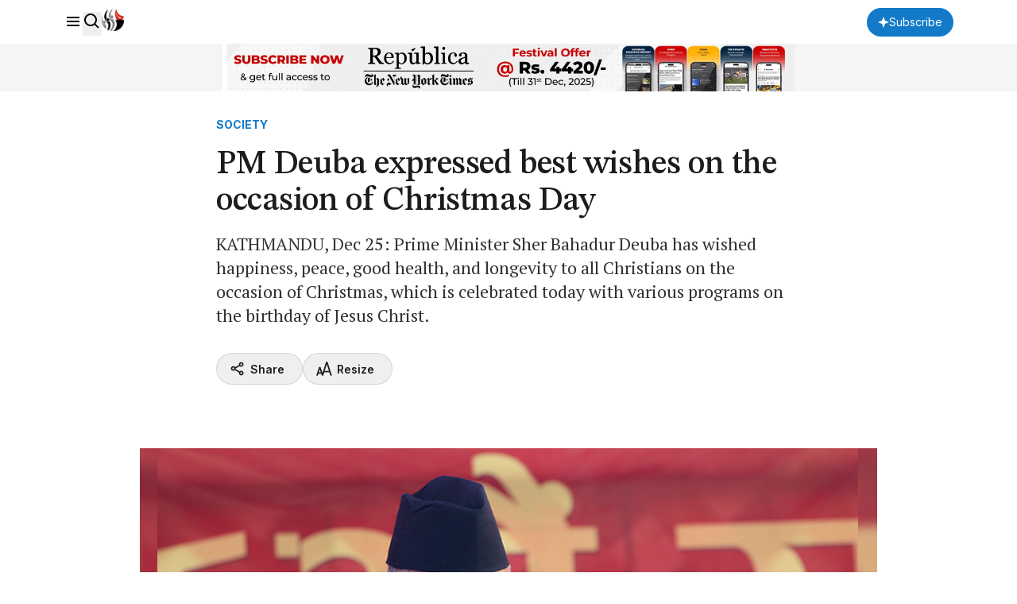

--- FILE ---
content_type: text/html; charset=UTF-8
request_url: https://myrepublica.nagariknetwork.com/news/pm-deuba-expressed-best-wishes-on-the-occasion-of-christmas-day/
body_size: 18142
content:
<!DOCTYPE html>
<html lang="en">

<head>
    <meta charset="UTF-8">
    <meta name="viewport" content="width=device-width, initial-scale=1.0">
    <title>     PM Deuba expressed best wishes on the occasion of Christmas Day - myRepublica - The New York Times Partner, Latest news of Nepal in English, Latest News Articles
 | Republica</title>
    <meta name="description" content="Nepal’s trusted English news portal and The New York Times partner, delivering the latest news, analysis, and opinions on politics, business, society, and more.">
    <meta name="keyword" content="">
    <meta name="language" content="English">
    <meta name="revisit-after" content="1 day">
        <meta property="og:image"
          content="https://republicaimg.nagariknewscdn.com/shared/web/uploads/media/PMdeuba_20211219171122.jpg">
    <meta property="og:description" content=""/>
    <meta property="og:keywords" content=""/>
    <meta property="og:url" content="https://myrepublica.nagariknetwork.com/news/pm-deuba-expressed-best-wishes-on-the-occasion-of-christmas-day">
    <meta property="og:title" content="PM Deuba expressed best wishes on the occasion of Christmas Day">
    <meta property="og:type" content="article">
    <link rel="canonical" href="https://myrepublica.nagariknetwork.com/news/pm-deuba-expressed-best-wishes-on-the-occasion-of-christmas-day">
    <link rel="amphtml" href="https://myrepublica.nagariknetwork.com/amp/news/pm-deuba-expressed-best-wishes-on-the-occasion-of-christmas-day">
    <link rel="preconnect" href="https://fonts.googleapis.com"/>
    <link rel="preconnect" href="https://fonts.gstatic.com" crossorigin/>
    <link rel="icon" type="image/png" href="https://myrepublica.nagariknetwork.com/favicon.ico">
    <link
        href="https://fonts.googleapis.com/css2?family=Inter:ital,opsz,wght@0,14..32,100..900;1,14..32,100..900&family=PT+Serif:ital,wght@0,400;0,700;1,400;1,700&family=STIX+Two+Text:ital,wght@0,400..700;1,400..700&display=swap"
        rel="stylesheet"/>

    <link rel="alternate" type="application/rss+xml" href="https://myrepublica.nagariknetwork.com/feeds" />
    <!-- Swiper -->
    <link rel="stylesheet" href="https://cdn.jsdelivr.net/npm/swiper@11/swiper-bundle.min.css"/>

            <link rel="modulepreload" href="https://republicajscss.nagariknewscdn.com/assets/variables-l0sNRNKZ.js">
<script type="module" src="https://republicajscss.nagariknewscdn.com/assets/variables-l0sNRNKZ.js"></script>
<link rel="preload" as="style" href="https://republicajscss.nagariknewscdn.com/assets/typography-CuzvwjqX.css">
<link rel="stylesheet" href="https://republicajscss.nagariknewscdn.com/assets/typography-CuzvwjqX.css">
<link rel="preload" as="style" href="https://republicajscss.nagariknewscdn.com/assets/styles-CZUFVyqF.css">
<link rel="stylesheet" href="https://republicajscss.nagariknewscdn.com/assets/styles-CZUFVyqF.css">
<link rel="preload" as="style" href="https://republicajscss.nagariknewscdn.com/assets/lifestyle-DZUWEFFv.css">
<link rel="stylesheet" href="https://republicajscss.nagariknewscdn.com/assets/lifestyle-DZUWEFFv.css">
<link rel="preload" as="style" href="https://republicajscss.nagariknewscdn.com/assets/inputs-FinNJLUl.css">
<link rel="stylesheet" href="https://republicajscss.nagariknewscdn.com/assets/inputs-FinNJLUl.css">
<link rel="preload" as="style" href="https://republicajscss.nagariknewscdn.com/assets/footer-CQi_o0b3.css">
<link rel="stylesheet" href="https://republicajscss.nagariknewscdn.com/assets/footer-CQi_o0b3.css">
<link rel="preload" as="style" href="https://republicajscss.nagariknewscdn.com/assets/article-CG7ZKY-O.css">
<link rel="stylesheet" href="https://republicajscss.nagariknewscdn.com/assets/article-CG7ZKY-O.css">
<link rel="modulepreload" href="https://republicajscss.nagariknewscdn.com/assets/app-DbwkOzrR.js">
<script type="module" src="https://republicajscss.nagariknewscdn.com/assets/app-DbwkOzrR.js"></script>
<link rel="preload" as="style" href="https://republicajscss.nagariknewscdn.com/assets/app-Bbp3kbpJ.css">
<link rel="stylesheet" href="https://republicajscss.nagariknewscdn.com/assets/app-Bbp3kbpJ.css">
    
    <style>
        @media (min-width: 768px) {
            .rep-header__search-bar {
                height: 40px;
            }
        }

        .lazyload {
            opacity: 0;
            transition: opacity 0.5s ease-in-out;
        }

        .lazyload.loaded {
            opacity: 1;
        }

        #loader {
            border: 8px solid #f3f3f3;
            border-top: 8px solid #3498db;
            border-radius: 50%;
            width: 50px;
            height: 50px;
            animation: spin 1s linear infinite;
            position: fixed;
            top: 50%;
            left: 50%;
            transform: translate(-50%, -50%);
            z-index: 9999;
            margin-bottom: 10px;
            opacity: 1;
        }

        @keyframes spin {
            0% {
                transform: rotate(0deg);
            }

            100% {
                transform: rotate(360deg);
            }
        }

        .loader-container {
            position: fixed;
            top: 0;
            left: 0;
            width: 100%;
            height: 100%;
            background-color: rgba(255, 255, 255, 0.7);
            /* Semi-transparent background */
            display: flex;
            justify-content: center;
            align-items: center;
            z-index: 9999;
            /* Ensure it's above all content */
        }

        /* Loader box */
        .loader-box {
            background-color: #fff;
            /* Solid white background for the box */
            padding: 20px 40px;
            border-radius: 8px;
            box-shadow: 0 2px 10px rgba(0, 0, 0, 0.1);
            /* Subtle shadow to elevate the box */
            text-align: center;
            width: 350px;
            /* Adjust as needed */
        }

        /* Loader spinner */
        .loader-spinner {
            border: 4px solid #f3f3f3;
            /* Light grey border */
            border-top: 4px solid #3498db;
            /* Blue border for spinner effect */
            border-radius: 50%;
            width: 40px;
            height: 40px;
            margin: 0 auto 20px;
            /* Center the spinner and add space below */
            animation: spin 1s linear infinite;
            /* Spinner animation */
        }

        /* Spinner animation */
        @keyframes spin {
            0% {
                transform: rotate(0deg);
            }

            100% {
                transform: rotate(360deg);
            }
        }

        /* Loader message */
        .loader-message {
            font-size: 16px;
            color: #333;
        }

        @media (max-width: 768px) {
            .loader-container {
                top: -5rem;
            }
        }
    </style>
        <style>
        #content > p > a {
            color: rgb(18 122 201);
            text-decoration: underline;
        }
    </style>
    <script type="application/ld+json">
        {
   "@context": "https://schema.org",
   "@type": "NewsArticle",
   "mainEntityOfPage": {
     "@type": "WebPage",
     "@id": "pm-deuba-expressed-best-wishes-on-the-occasion-of-christmas-day"
  },
  "headline": "PM Deuba expressed best wishes on the occasion of Christmas Day",
  "alternativeHeadline": "KATHMANDU, Dec 25: Prime Minister Sher Bahadur Deuba has wished happiness, peace, good health, and longevity to all Christians on the occasion of Christmas, which is celebrated today with various programs on the birthday of Jesus Christ.",
  "image": [
    "https://republicaimg.nagariknewscdn.com/shared/web/uploads/media/PMdeuba_20211219171122.jpg"
  ],
  "datePublished": "2021-12-25T11:50:00+05:45",
  "dateModified": "2026-01-22T19:35:51+05:45",
  "author": [
                                    {
                  "@type": "Person",
                  "name": "Republica",
              "url": "https://myrepublica.nagariknetwork.com/author/1145/republica"
            }                            ],
        "publisher": {
          "@type": "NewsMediaOrganization",
          "name": "MyRepublica",
          "url": "https://myrepublica.nagariknetwork.com/",
          "logo": {
            "@type": "ImageObject",
            "url": "https://republicajscss.nagariknewscdn.com/img/full-logo.svg"
          }
        },
        "description": "KATHMANDU, Dec 25: Prime Minister Sher Bahadur Deuba has wished happiness, peace, good health, and longevity to all Christians on the occasion of Christmas, which is celebrated today with various prog...",
  "keywords": [],
  "articleSection": "SOCIETY",
  "inLanguage": "en",
  "isAccessibleForFree": true
}

    </script>
    <!-- Google tag (gtag.js) -->
            <script async src="https://www.googletagmanager.com/gtag/js?id=G-HZ1BE1JXKF"></script>
        <script>
            window.dataLayer = window.dataLayer || [];

            function gtag() {
                dataLayer.push(arguments);
            }

            gtag('js', new Date());

            gtag('config', 'G-HZ1BE1JXKF');
        </script>
        <script async
                src="https://pagead2.googlesyndication.com/pagead/js/adsbygoogle.js?client=ca-pub-3069964176811472"
                crossorigin="anonymous"></script>

                <script async custom-element="amp-auto-ads"
                src="https://cdn.ampproject.org/v0/amp-auto-ads-0.1.js">
        </script>










    </head>

<body>
    <amp-ad width="100vw" height="320"
            type="adsense"
            data-ad-client="ca-pub-3069964176811472"
            data-ad-slot="6903836536"
            data-auto-format="rspv"
            data-full-width="">
        <div overflow=""></div>
    </amp-ad>






<header class="fixed top-0 left-0 w-screen h-12 md:h-14 bg-neutral-white border-b border-component-border z-40">
    <nav class="rep-container h-full flex justify-between items-center">
        <div class="flex items-center gap-8">
            <div class="flex gap-4 items-baseline">
                <box-icon name="menu" class="rep-sidebar-menu__opener cursor-pointer"></box-icon>
                <button onclick="toggleSearch()">
                    <box-icon name="search"></box-icon>
                </button>
                <a href="https://myrepublica.nagariknetwork.com" class="hidden lg:block md:block">
                    <img src="https://republicajscss.nagariknewscdn.com//img/logo.svg" alt="Republica logo"
                         class="rep-main-logo size-7"/>
                </a>
            </div>
        </div>
        <div class="flex items-center lg:hidden md:hidden">
            <a href="https://myrepublica.nagariknetwork.com">
                <img src="https://republicajscss.nagariknewscdn.com//img/logo-mobile.svg" alt="Republica logo"
                     class="rep-main-logo"/>
            </a>
        </div>
        <div class="flex items-center gap-4 lg:w-[auto] md:w-[auto] w-[65px] justify-end">
                            <button onclick="location.href='https://myrepublica.nagariknetwork.com/plans'"
                        class="font-medium bg-primary-blue text-neutral-white rounded-full px-[14px] items-center gap-[6px] h-[36px] hidden md:flex lg:flex">
                    <svg width="14" height="14" viewBox="0 0 14 14" fill="none" xmlns="https://www.w3.org/2000/svg">
                        <path d="M7 0L5.0201 5.0201L0 7L5.0201 8.9799L7 14L8.9799 8.9799L14 7L8.9799 5.0201L7 0Z"
                              fill="white"/>
                    </svg>
                    <span class="rep-body--small--sans">Subscribe</span>
                </button>
                <button onclick="location.href='https://myrepublica.nagariknetwork.com/plans'"
                        class="font-medium bg-primary-blue text-neutral-white rounded-full px-[10px] items-center  h-[34px] md:hidden lg:hidden">
                    <svg width="14" height="14" viewBox="0 0 14 14" fill="none" xmlns="https://www.w3.org/2000/svg">
                        <path d="M7 0L5.0201 5.0201L0 7L5.0201 8.9799L7 14L8.9799 8.9799L14 7L8.9799 5.0201L7 0Z"
                              fill="white"/>
                    </svg>
                </button>
                <a href="https://myrepublica.nagariknetwork.com/login" class="rep-body--small--sans hidden font-semibold show-after-shrink">
                    Login
                </a>
                
                                </div>
    </nav>
    <div class="h-[60px] w-full bg-[#F5F5F5]">
        <a href="https://myrepublica.nagariknetwork.com/plans">
            <figure class="rep-container size-full">
                <img data-src="https://republicajscss.nagariknewscdn.com/img/advertisement/1200X100-Banner-Festival.gif?v=2026-01-22"
                     alt="header banner" class="size-full object-contain lazyload hidden lg:block md:block">
                <img data-src="https://republicajscss.nagariknewscdn.com/img/advertisement/1200X100-Banner-Festival.gif?v=2026-01-22"
                     alt="header banner" class="size-full object-contain lazyload lg:hidden md:hidden">
            </figure>
        </a>
    </div>
    <div class="relative">
        <div id="rep-header-search"
             class="absolute top-[1px] bg-neutral-white w-screen py-8 px-4 md:px-20 items-center justify-center gap-6 mx-auto border-b border-component-border hidden">
            <div class="relative w-[62.333333%]">
                <form action="https://myrepublica.nagariknetwork.com/news/search" method="GET" class="searchForm">
                    <input type="text" placeholder="Search" name="search_term"
                           class="rep-header__search-bar w-full border border-component-outline rounded pl-3"/>
                    <button class="absolute right-3 top-1/2 -translate-y-1/2 grid place-items-center" type="submit">
                        <box-icon name="search" size="24px"></box-icon>
                    </button>
                </form>
            </div>

            <button class="size-8" onclick="toggleSearch()">
                <box-icon name="x" size="32px" class="fill-neutral-light-gray"></box-icon>
            </button>
        </div>
    </div>
</header>


<!-- sidebar -->
<div class="h-dvh hidden rep-sidebar w-dvw bg-neutral-black fixed left-0 top-0 z-50 bg-opacity-40">
    <div class="h-dvh bg-neutral-white w-80 pb-10 rep-sidebar-content">
        <div class="px-4 py-[0.875rem] flex justify-between items-center">
            <img src="https://republicajscss.nagariknewscdn.com//img/side-bar-logo.svg"
                 alt="Republica logo with New York Times association"/>
            <box-icon name="x" class="rep-sidebar-menu__close cursor-pointer"></box-icon>
        </div>

        <div class="p-4 border-y border-component-border">
                            <button class="h-10 rounded-full mb-4 flex justify-center items-center w-full bg-primary-blue"
                        onclick="location.href='https://myrepublica.nagariknetwork.com/plans'">
                    <svg width="20" height="20" viewBox="0 0 20 20" fill="none" xmlns="https://www.w3.org/2000/svg">
                        <path
                            d="M10 3L8.0201 8.0201L3 10L8.0201 11.9799L10 17L11.9799 11.9799L17 10L11.9799 8.0201L10 3Z"
                            fill="white"/>
                    </svg>
                    <span class="rep-body--small--sans px-[0.375rem] text-neutral-white font-semibold">
                        Subscribe
                    </span>
                </button>
            
            <form action="https://myrepublica.nagariknetwork.com/news/search" method="GET" class="searchForm">
                <div
                    class="relative h-11 flex items-center gap-2 px-3 border border-component-outline rounded justify-evenly">
                    <input type="text" placeholder="Search"
                           class="flex-grow focus:outline-none rep-body--regular--sans" name="search_term"/>
                    <button class="size-6 flex-shrink-0" type="submit">
                        <box-icon name="search" size="24px"></box-icon>
                    </button>
                </div>
            </form>
        </div>

        <div class="py-2">
            <ul class="cursor-pointer">
                <a href="https://myrepublica.nagariknetwork.com/category/politics"
                   class="hover:bg-component-border flex items-center h-[34px]">
                    <li class="h-10 pl-4 rep-body--small--sans  font-semibold flex items-center">
                        Politics
                    </li>
                </a>
                <a href="https://myrepublica.nagariknetwork.com/category/economy"
                   class="hover:bg-component-border flex items-center h-[34px]">
                    <li class="h-10 pl-4 rep-body--small--sans  font-semibold flex items-center">
                        Economy
                    </li>
                </a>

                <a href="https://myrepublica.nagariknetwork.com/category/society"
                   class="hover:bg-component-border flex items-center h-[34px]">
                    <li class="h-10 pl-4 rep-body--small--sans  font-semibold flex items-center !mt-0">
                        Society
                    </li>
                </a>

                <a href="https://myrepublica.nagariknetwork.com/category/world"
                   class="hover:bg-component-border flex items-center h-[34px]">
                    <li
                        class="h-10 px-4 rep-sidebar-sublink justify-between rep-body--small--sans  font-semibold flex items-center !mt-0">
                        World
                    </li>
                </a>

                <a href="https://myrepublica.nagariknetwork.com/category/op-ed"
                   class="hover:bg-component-border flex items-center h-[34px]">
                    <li class="h-10 pl-4 rep-body--small--sans  font-semibold flex items-center !mt-0">
                        OP-ED
                    </li>
                </a>

                

                <a href="https://myrepublica.nagariknetwork.com/category/sports"
                   class="hover:bg-component-border flex items-center h-[34px]">
                    <li class="h-10 pl-4 rep-body--small--sans  font-semibold flex items-center !mt-0">
                        Sports
                    </li>
                </a>

                <a href="https://myrepublica.nagariknetwork.com/category/republica-watch"
                   class="hover:bg-component-border flex items-center h-[34px]">
                    <li class="h-10 pl-4 rep-body--small--sans  font-semibold flex items-center !mt-0">
                        Republica Watch
                    </li>
                </a>

                <a href="https://myrepublica.nagariknetwork.com/category/diaspora"
                   class="hover:bg-component-border flex items-center h-[34px]">
                    <li class="h-10 pl-4 rep-body--small--sans  font-semibold flex items-center !mt-0">
                        Diaspora
                    </li>
                </a>
                <a href="https://myrepublica.nagariknetwork.com/category/market"
                   class="hover:bg-component-border flex items-center h-[34px]">
                    <li class="h-10 pl-4 rep-body--small--sans font-semibold flex items-center !mt-0">
                        Market
                    </li>
                </a>

                
            </ul>
        </div>
    </div>
</div>
<div class="loader-container" style="display:none;">
    <div class="loader-box">
        <div class="loader-spinner"></div>
        <div class="loader-message">Our search uses full-text indexing, we're fetching the best results for
            you.
        </div>
    </div>
</div>

    <!-- Register Modal -->
<div id="registerModal"
     class="fixed inset-0 z-[999999] flex items-center justify-center hidden ">

    <!-- Backdrop -->
    <div class="absolute inset-0 bg-neutral-dark-gray bg-opacity-75 overflow-hidden"></div>

    <!-- Modal Container -->
    <div class="relative z-10 bg-neutral-white  rounded-2xl shadow-2xl max-w-md w-full mx-4 p-6">

        <!-- Close Button -->
        <button type="button"
                class="modal-close absolute top-4 right-4 text-gray-500 hover:text-red-600 text-2xl font-bold z-20 focus:outline-none">
            &times;
        </button>

        <!-- Modal Content -->
        <h2 class="text-2xl font-bold text-gray-900 dark:text-white mb-4 text-center">Beyond Borders, Beyond News</h2>
        <p class="text-gray-700 dark:text-gray-300 text-center">
            Subscribe Now
        </p>
        <blockquote class="text-center mb-6">"Invest in what you consume"</blockquote>

        <div class="space-y-3">
            <!-- Register Button -->
            <a href="https://myrepublica.nagariknetwork.com/plans"
               class="flex items-center justify-center w-full rounded-md border border-transparent bg-primary-blue text-neutral-white text-white px-4 py-2 text-sm font-semibold shadow-sm transition">
                Subscribe
            </a>




            <!-- Google Button -->






        </div>
    </div>
</div>




    
                                                            <section class="rep-container mt-[9rem]">
        <div class="rep-grid">
            <!-- heading -->
            <div class="lg:col-start-3 lg:col-span-8 mb-8 lg:mb-12">
                <a href="#">
                <span class="rep-body--small--sans text-primary-blue font-bold">
                    SOCIETY
                </span><br>
                                    </a>
                <h1 class="rep-headline--large my-2 lg:my-4">
                    PM Deuba expressed best wishes on the occasion of Christmas Day
                </h1>
                <div class="rep-body--large text-neutral-dark-gray mb-6 lg:mb-8">
                    KATHMANDU, Dec 25: Prime Minister Sher Bahadur Deuba has wished happiness, peace, good health, and longevity to all Christians on the occasion of Christmas, which is celebrated today with various programs on the birthday of Jesus Christ.
                </div>
                <div class="lg:flex justify-between">
                    <div class="flex gap-3 lg:gap-4 mb-4 lg:mb-0">
                        <button
                            class="h-10 share-button flex-grow lg:flex-grow-0 border border-component-border rounded-full flex gap-1 items-center justify-center lg:px-4">
                            <box-icon name="share-alt" class="fill-neutral-black size-5"></box-icon>
                            <span class="rep-body--small--sans font-semibold px-[6px]">
                            Share
                        </span>
                        </button>
                        <div class="relative flex-grow lg:flex-grow-0">
                            <button id="resize-dropdown-container"
                                    class="h-10 relative border border-component-border w-full rounded-full flex gap-1 items-center justify-center lg:px-4">
                                <svg width="20" height="20" viewBox="0 0 20 20" fill="none"
                                     xmlns="https://www.w3.org/2000/svg">
                                    <g clip-path="url(#clip0_4689_7861)">
                                        <path
                                            d="M7.49587 18.3333L6.64004 15.7908L2.35504 15.8142L1.49421 18.3333H0.602539L4.02837 7.99999H4.97171L7.93837 16.9483L12.775 1.66666H13.8917L19.1667 18.3333H18.2609L16.8475 13.9692L9.79754 13.9525L8.41754 18.3333H7.49587ZM4.51254 9.07165L2.57254 15.0542H6.40171L4.51171 9.07082L4.51254 9.07165ZM13.3059 2.72832L10.0284 13.145H16.6284L13.3059 2.72832Z"
                                            fill="#1C1C1C" stroke="#1C1C1C"/>
                                    </g>
                                    <defs>
                                        <clipPath id="clip0_4689_7861">
                                            <rect width="20" height="20" fill="white"/>
                                        </clipPath>
                                    </defs>
                                </svg>
                                <span class="rep-body--small--sans font-semibold px-[6px]">
                                Resize
                            </span>
                            </button>
                            <ul id="size-dropdown"
                                class="w-[200px] hidden py-2 px-4 shadow-2xl absolute z-10 top-[49px] rounded bg-neutral-white">
                                <li class="h-10 flex items-center rep-body--regular--sans font-medium">
                                    Text Size
                                </li>
                                <li class="cursor-pointer h-10 flex gap-3 items-center rep-body--regular--sans"
                                    data-size="small">
                                <span
                                    class="size-8 rounded-full border border-component-border flex justify-center items-center">
                                    <svg width="16" height="16" viewBox="0 0 16 16" fill="none"
                                         xmlns="https://www.w3.org/2000/svg">
                                        <path
                                            d="M7.53808 2.66669L3.53809 13.3334H4.96275L6.21275 10H10.4548L11.7048 13.3334H13.1294L9.12942 2.66669H7.53808ZM6.71208 8.66669L8.33342 4.34335L9.95475 8.66669H6.71208Z"
                                            fill="#1C1C1C"/>
                                    </svg>
                                </span>
                                    Small
                                </li>
                                <li class="cursor-pointer h-10 flex gap-3 items-center rep-body--regular--sans"
                                    data-size="medium">
                                <span
                                    class="size-8 rounded-full border border-component-border flex justify-center items-center">
                                    <svg width="20" height="20" viewBox="0 0 20 20" fill="none"
                                         xmlns="https://www.w3.org/2000/svg">
                                        <path
                                            d="M9.42285 3.33331L4.42285 16.6666H6.20368L7.76618 12.5H13.0687L14.6312 16.6666H16.412L11.412 3.33331H9.42285ZM8.39035 10.8333L10.417 5.42915L12.4437 10.8333H8.39035Z"
                                            fill="#1C1C1C"/>
                                    </svg>
                                </span>
                                    Medium
                                </li>
                                <li class="cursor-pointer h-10 flex gap-3 items-center rep-body--regular--sans"
                                    data-size="large">
                                <span
                                    class="size-8 rounded-full border border-component-border flex justify-center items-center">
                                    <svg width="24" height="24" viewBox="0 0 24 24" fill="none"
                                         xmlns="http://www.w3.org/2000/svg">
                                        <path
                                            d="M11.3066 4L5.30664 20H7.44364L9.31864 15H15.6816L17.5566 20H19.6936L13.6936 4H11.3066ZM10.0676 13L12.4996 6.515L14.9316 13H10.0676Z"
                                            fill="#1C1C1C"/>
                                    </svg>
                                </span>
                                    Large
                                </li>
                            </ul>
                        </div>
                    </div>
                    <button id="playButton"
                            class="h-10 border w-full lg:w-fit border-component-border rounded-full flex gap-1 items-center justify-center px-4">
                        <box-icon name="headphone" class="fill-neutral-black size-5"></box-icon>
                        <span class="rep-body--small--sans font-semibold">Listen
                        <span class="text-neutral-light-gray font-normal"></span></span>
                    </button>
                </div>
            </div>
            <!-- image -->

            <div class="lg:col-start-2 lg:col-span-10 rep-article-container hidden lg:block mb-10">
                                    <figure class="rep-figure pt-[63.4%] mb-3">
                        <img
                            src="https://republicaimg.nagariknewscdn.com/shared/web/uploads/media/PMdeuba_20211219171122.jpg"
                            alt="PMdeuba_20211219171122.jpg" class="rep-image lazyload"/>
                    </figure>
                    <span class="rep-body--small text-neutral-dark-gray"></span>
                            </div>
        </div>
    </section>

    <div class="lg:col-start-2 lg:col-span-10 rep-article-container lg:hidden mb-8">
                    <figure class="rep-figure pt-[65%] mb-2">
                <img
                    src="https://republicaimg.nagariknewscdn.com/shared/web/uploads/media/PMdeuba_20211219171122.jpg"
                    alt="alt="PMdeuba_20211219171122.jpg"" class="rep-image"/>
            </figure>
            <span class="rep-body--small block text-center text-neutral-dark-gray"></span>
        
    </div>
    <section class="rep-container">
        <div class="rep-grid">
            <!-- content -->
            <div class="lg:col-start-3 lg:col-span-7 lg:mb-20 mb-16">
                <div class="rep-article-container">
                <span class="rep-body--regular--sans font-semibold">
                    <span class="underline">
                        By
                                                                                    <a href="https://myrepublica.nagariknetwork.com/author/1145/republica">
                            Republica
                        </a>
                                                                                                        </span>
                    <div class="flex items-center mt-1 gap-3">
                        <time id="pub-date" datetime="2024-08-08"
                              class="rep-body--small--sans font-normal text-neutral-dark-gray">
                            
                        </time>
                        
                        
                        
                        
                        
                    </div>
                                        <div id="content" class="rep-body--regular lg:mt-8 mt-6">

                                                            

                                <p style="text-align: justify;">KATHMANDU, Dec 25: Prime Minister Sher Bahadur Deuba has wished happiness, peace, good health, and longevity to all Christians on the occasion of Christmas, which is celebrated today with various programs on the birthday of Jesus Christ.</p>
<br>
<script async src="https://pagead2.googlesyndication.com/pagead/js/adsbygoogle.js?client=ca-pub-3069964176811472"
     crossorigin="anonymous"></script>
<ins class="adsbygoogle"
     style="display:block; text-align:center;"
     data-ad-layout="in-article"
     data-ad-format="fluid"
     data-ad-client="ca-pub-3069964176811472"
     data-ad-slot="2624846020"></ins>
<script>
     (adsbygoogle = window.adsbygoogle || []).push({});
</script>
  </p><br />
<p style="text-align: justify;">Stating that our festivals and culture have been important for building national unity, mutual harmony, and national fundamental culture through good wishes, PM Deuba wished that Christmas would inspire all Nepalis to maintain the spirit of mutual trust and brotherhood. Nepal is a multi-ethnic, multi-lingual, multi-religious, and multi-cultural country and the cultural and religious diversity has been an important asset not only for Nepal but also for the world community.</p><br><a href="https://myrepublica.nagariknetwork.com/news/nc-president-deuba-extends-best-wishes-on-christmas-day-676bc2a1cf997.html" class="my-10 block border-y border-component-border">
                    <div class="flex gap-3 py-6 justify-between">
                        <div>
                  <span class="block mb-2 rep-misc__tag--large"
                  >Related story</span
                  >
                            <h3 class="rep-title--large">NC President Deuba extends best wishes on Christmas Day</h3>
                        </div>

                        <div class="w-[200px]">
                            <figure class="rep-figure pt-[75%] rounded-sm">
                                <img
                                    data-src="https://republicaimg.nagariknewscdn.com/shared/web/uploads/media/SherBahadurDeuba_20211218193632.jpg"
                                    class="rep-image lazyload"
                                    alt=""

                                />
                            </figure>
                        </div>
                    </div>
                </a></p><br />
<p style="text-align: justify;">Although efforts to control and manage Covid-19 appear to be effective, Prime Minister Deuba has urged everyone to observe the festival safely, following the health standards, as the World Health Organization (WHO) and experts are expressing concern over its new form of omicron variant.</p><br />
<p style="text-align: justify;">&nbsp;</p>
                        
                    </div>
                                                                                                                

                </div>
                <div class="mt-8 lg:mt-10 pt-4 border-t border-component-border">
                                        <button
                        class="share-button h-10 border w-full lg:w-fit border-component-border rounded-full flex gap-1 items-center justify-center px-4">
                        <box-icon name="share-alt" class="fill-neutral-black size-5"></box-icon>
                        <span class="rep-body--small--sans font-semibold">
                        Share
                    </span>
                    </button>
                                                <script async src="https://pagead2.googlesyndication.com/pagead/js/adsbygoogle.js?client=ca-pub-3069964176811472"
                                    crossorigin="anonymous"></script>
                            <ins class="adsbygoogle"
                                 style="display:block; text-align:center;"
                                 data-ad-layout="in-article"
                                 data-ad-format="fluid"
                                 data-ad-client="ca-pub-3069964176811472"
                                 data-ad-slot="2624846020"></ins>
                            <script>
                                (adsbygoogle = window.adsbygoogle || []).push({});
                            </script>
                                    </div>
            </div>

            <!-- side news 1 -->
            <div class="lg:col-start-10 lg:col-span-3 hidden lg:block">
                <!-- just in -->
                <div class="border-t-2 mb-16 border-neutral-black">
                    <h2 class="rep-body--small--sans h-14 pt-3 font-semibold">
                        Just in
                    </h2>
                                            <a href="https://myrepublica.nagariknetwork.com/news/163-complaints-lodged-at-press-council-nepal-in-six-months-36-63.html" class="flex gap-3">
                            <div>
                        <span class="mb-1 block rep-misc__tag">
                            SOCIETY
                        </span>

                                <h3 class="mb-2 rep-title--small">
                                    163 complaints lodged at Press Council Nepal in six mont... </h3>

                                <span class="rep-misc__time"></span>
                            </div>

                            <figure class="rep-figure min-w-[90px] h-[90px] rounded-sm relative">
                                                                <img
                                    data-src="https://republicaimg.nagariknewscdn.com/shared/web/uploads/media/press council.jpg"
                                    class="rep-image lazyload" alt="press council.jpg"/>
                            </figure>
                        </a>
                                                    <div class="w-full h-[1px] my-4 bg-component-border"></div>
                                                                    <a href="https://myrepublica.nagariknetwork.com/news/karki-led-gen-z-probe-commission-given-additional-20-days-to-submit-its-rep-39-79.html" class="flex gap-3">
                            <div>
                        <span class="mb-1 block rep-misc__tag">
                            POLITICS
                        </span>

                                <h3 class="mb-2 rep-title--small">
                                    Karki-led Gen Z probe commission given additional 20 day... </h3>

                                <span class="rep-misc__time"></span>
                            </div>

                            <figure class="rep-figure min-w-[90px] h-[90px] rounded-sm relative">
                                                                <img
                                    data-src="https://republicaimg.nagariknewscdn.com/shared/web/uploads/media/Gauri bahadur-1769087173.webp"
                                    class="rep-image lazyload" alt="Gauri bahadur-1769087173.webp"/>
                            </figure>
                        </a>
                                                    <div class="w-full h-[1px] my-4 bg-component-border"></div>
                                                                    <a href="https://myrepublica.nagariknetwork.com/news/ec-rejects-resham-chaudharys-candidacy-55-93.html" class="flex gap-3">
                            <div>
                        <span class="mb-1 block rep-misc__tag">
                            POLITICS
                        </span>

                                <h3 class="mb-2 rep-title--small">
                                    EC rejects Resham Chaudhary’s candidacy </h3>

                                <span class="rep-misc__time"></span>
                            </div>

                            <figure class="rep-figure min-w-[90px] h-[90px] rounded-sm relative">
                                                                <img
                                    data-src="https://republicaimg.nagariknewscdn.com/shared/web/uploads/media/resham chaudhary-1769086778.webp"
                                    class="rep-image lazyload" alt="resham chaudhary-1769086778.webp"/>
                            </figure>
                        </a>
                                                                                        <br>
                        <script async src="https://pagead2.googlesyndication.com/pagead/js/adsbygoogle.js?client=ca-pub-3069964176811472"
                                crossorigin="anonymous"></script>
                        <!-- Sqare-Ads -->
                        <ins class="adsbygoogle"
                             style="display:block"
                             data-ad-client="ca-pub-3069964176811472"
                             data-ad-slot="6443837380"
                             data-ad-format="auto"
                             data-full-width-responsive="true"></ins>
                        <script>
                            (adsbygoogle = window.adsbygoogle || []).push({});
                        </script>
                                    </div>

                <!-- top news -->
                <div class="border-t-2 border-neutral-black">
                    <h2 class="rep-body--small--sans h-14 pt-3 font-semibold">
                        Top News
                    </h2>
                                            <a href="https://myrepublica.nagariknetwork.com/news/the-perils-of-populism-in-nepals-power-race-76-56.html" class="flex gap-3">
                            <div>
                        <span class="mb-1 block rep-misc__tag">
                            OPINION
                        </span>

                                <h3 class="mb-2 rep-title--small">
                                    The Perils of Populism in Nepal’s Power Race
                                </h3>

                                <span class="rep-misc__time"></span>
                            </div>

                            <figure class="rep-figure min-w-[90px] h-[90px] rounded-sm relative">
                                                                    <span
                                        class="absolute rep-misc__name left-[5px] max-w-[90%] top-[5px] z-10 bg-[#cc0200] px-[6px] text-neutral-white normal-case">
                                                                        #Opinion
                                                                </span>
                                                                <img
                                    data-src="https://republicaimg.nagariknewscdn.com/shared/web/uploads/media/614488199_831622413239847_6430245067450101392_n-1769041666.webp"
                                    class="rep-image lazyload" alt="614488199_831622413239847_6430245067450101392_n-1769041666.webp"/>
                            </figure>
                        </a>
                                                    <div class="w-full h-[1px] my-4 bg-component-border"></div>
                                                                    <a href="https://myrepublica.nagariknetwork.com/news/nepal-democracy-disorder-and-the-battle-for-renewal-11-91.html" class="flex gap-3">
                            <div>
                        <span class="mb-1 block rep-misc__tag">
                            BLOG
                        </span>

                                <h3 class="mb-2 rep-title--small">
                                    Nepal: Democracy, Disorder and the Battle for Renewal
                                </h3>

                                <span class="rep-misc__time"></span>
                            </div>

                            <figure class="rep-figure min-w-[90px] h-[90px] rounded-sm relative">
                                                                    <span
                                        class="absolute rep-misc__name left-[5px] max-w-[90%] top-[5px] z-10 bg-[#cc0200] px-[6px] text-neutral-white normal-case">
                                                                        #BLOG
                                                                </span>
                                                                <img
                                    data-src="https://republicaimg.nagariknewscdn.com/shared/web/uploads/media/posthumandemocracy_20240614075917.jpg"
                                    class="rep-image lazyload" alt="posthumandemocracy_20240614075917.jpg"/>
                            </figure>
                        </a>
                                                    <div class="w-full h-[1px] my-4 bg-component-border"></div>
                                                                    <a href="https://myrepublica.nagariknetwork.com/news/jhapa-5-balens-hope-rest-on-swing-votes-as-numbers-favor-oli-41-68.html" class="flex gap-3">
                            <div>
                        <span class="mb-1 block rep-misc__tag">
                            POLITICS, Republica Watch
                        </span>

                                <h3 class="mb-2 rep-title--small">
                                    Jhapa-5: Balen’s hope rest on swing votes as numbers fav...
                                </h3>

                                <span class="rep-misc__time"></span>
                            </div>

                            <figure class="rep-figure min-w-[90px] h-[90px] rounded-sm relative">
                                                                <img
                                    data-src="https://republicaimg.nagariknewscdn.com/shared/web/uploads/media/balen vs oli-1766663791.webp"
                                    class="rep-image lazyload" alt="balen vs oli-1766663791.webp"/>
                            </figure>
                        </a>
                                                                                        <br>
                        <script async src="https://pagead2.googlesyndication.com/pagead/js/adsbygoogle.js?client=ca-pub-3069964176811472"
                                crossorigin="anonymous"></script>
                        <!-- Sqare-Ads -->
                        <ins class="adsbygoogle"
                             style="display:block"
                             data-ad-client="ca-pub-3069964176811472"
                             data-ad-slot="6443837380"
                             data-ad-format="auto"
                             data-full-width-responsive="true"></ins>
                        <script>
                            (adsbygoogle = window.adsbygoogle || []).push({});
                        </script>
                                    </div>
            </div>
        </div>
    </section>

    <section class="rep-container lg:col-span-12 mb-12 md:mb-16">
        <div class="border-2 border-neutral-black w-full mb-[10px] lg:mb-3"></div>
        <div class="flex items-center gap-1 mb-6">
            <span class="rep-body--regular--sans font-bold">Related Stories</span>
        </div>

        <div class="grid grid-cols-1 sm:grid-cols-2 md:grid-cols-3 lg:grid-cols-5 sm:gap-6 md:gap-8">

                                                <a href="https://myrepublica.nagariknetwork.com/news/president-bhandari-extends-best-wishes-on-the-occasion-of-maha-shivaratri" class="col-span-1 flex justify-between
            md:justify-normal md:flex-col gap-2">
                        <div>
                <span class="rep-misc__tag uppercase mb-1 block">
                    SOCIETY
                </span>
                            <h3 class="rep-title--medium mb-2 hidden md:block">
                                President Bhandari extends best wishes on the occa...
                            </h3>
                            <h3 class="rep-title--small font-semibold mb-[6px] md:hidden">
                                President Bhandari extends best wishes on the occa... </h3>
                            <span class="rep-misc__time text-neutral-light-gray uppercase">
                    
                </span>
                        </div>
                        <div class="min-w-[120px] md:min-w-max md:order-first">
                            <figure class="rep-figure pt-[66%] relative">
                                                                <img
                                    data-src="https://republicaimg.nagariknewscdn.com/shared/web/uploads/media/PresidentBidyaBHandari_20200424154810.jpg"
                                    alt="PresidentBidyaBHandari_20200424154810.jpg" class="rep-image lazyload"/>
                            </figure>
                        </div>
                    </a>
                                            <div class="w-full h-[1px] my-5 bg-component-border sm:hidden"></div>
                    
                                    <a href="https://myrepublica.nagariknetwork.com/news/pm-deuba-expresses-best-wishes-on-the-occasion-of-nepal-sambat-1142" class="col-span-1 flex justify-between
            md:justify-normal md:flex-col gap-2">
                        <div>
                <span class="rep-misc__tag uppercase mb-1 block">
                    SOCIETY
                </span>
                            <h3 class="rep-title--medium mb-2 hidden md:block">
                                PM Deuba expresses best wishes on the occasion of...
                            </h3>
                            <h3 class="rep-title--small font-semibold mb-[6px] md:hidden">
                                PM Deuba expresses best wishes on the occasion of... </h3>
                            <span class="rep-misc__time text-neutral-light-gray uppercase">
                    
                </span>
                        </div>
                        <div class="min-w-[120px] md:min-w-max md:order-first">
                            <figure class="rep-figure pt-[66%] relative">
                                                                <img
                                    data-src="https://republicaimg.nagariknewscdn.com/shared/web/uploads/media/1634264599_shebahadurdeuwa-1200x560_20211104143335.jpg"
                                    alt="1634264599_shebahadurdeuwa-1200x560_20211104143335.jpg" class="rep-image lazyload"/>
                            </figure>
                        </div>
                    </a>
                                            <div class="w-full h-[1px] my-5 bg-component-border sm:hidden"></div>
                    
                                    <a href="https://myrepublica.nagariknetwork.com/news/prez-paudel-pm-dahal-extend-message-of-best-wishes-on-the-occasion-of-republic-day" class="col-span-1 flex justify-between
            md:justify-normal md:flex-col gap-2">
                        <div>
                <span class="rep-misc__tag uppercase mb-1 block">
                    POLITICS
                </span>
                            <h3 class="rep-title--medium mb-2 hidden md:block">
                                Prez Paudel, PM Dahal extend message of best wishe...
                            </h3>
                            <h3 class="rep-title--small font-semibold mb-[6px] md:hidden">
                                Prez Paudel, PM Dahal extend message of best wishe... </h3>
                            <span class="rep-misc__time text-neutral-light-gray uppercase">
                    
                </span>
                        </div>
                        <div class="min-w-[120px] md:min-w-max md:order-first">
                            <figure class="rep-figure pt-[66%] relative">
                                                                <img
                                    data-src="https://republicaimg.nagariknewscdn.com/shared/web/uploads/media/Poudel_Dahal_20230529085013.jpg"
                                    alt="Poudel_Dahal_20230529085013.jpg" class="rep-image lazyload"/>
                            </figure>
                        </div>
                    </a>
                                            <div class="w-full h-[1px] my-5 bg-component-border sm:hidden"></div>
                    
                                    <a href="https://myrepublica.nagariknetwork.com/news/christmas-fever-grips-kathmanduities" class="col-span-1 flex justify-between
            md:justify-normal md:flex-col gap-2">
                        <div>
                <span class="rep-misc__tag uppercase mb-1 block">
                    My City
                </span>
                            <h3 class="rep-title--medium mb-2 hidden md:block">
                                Christmas fever grips Kathmanduities
                            </h3>
                            <h3 class="rep-title--small font-semibold mb-[6px] md:hidden">
                                Christmas fever grips Kathmanduities </h3>
                            <span class="rep-misc__time text-neutral-light-gray uppercase">
                    
                </span>
                        </div>
                        <div class="min-w-[120px] md:min-w-max md:order-first">
                            <figure class="rep-figure pt-[66%] relative">
                                                                <img
                                    data-src="https://republicaimg.nagariknewscdn.com/shared/web/uploads/media/santa-my-city.jpg"
                                    alt="santa-my-city.jpg" class="rep-image lazyload"/>
                            </figure>
                        </div>
                    </a>
                                            <div class="w-full h-[1px] my-5 bg-component-border sm:hidden"></div>
                    
                                    <a href="https://myrepublica.nagariknetwork.com/news/christmas-special" class="col-span-1 flex justify-between
            md:justify-normal md:flex-col gap-2">
                        <div>
                <span class="rep-misc__tag uppercase mb-1 block">
                    The Week
                </span>
                            <h3 class="rep-title--medium mb-2 hidden md:block">
                                Christmas special
                            </h3>
                            <h3 class="rep-title--small font-semibold mb-[6px] md:hidden">
                                Christmas special </h3>
                            <span class="rep-misc__time text-neutral-light-gray uppercase">
                    
                </span>
                        </div>
                        <div class="min-w-[120px] md:min-w-max md:order-first">
                            <figure class="rep-figure pt-[66%] relative">
                                                                <img
                                    data-src=""
                                    alt="Christmas special" class="rep-image lazyload"/>
                            </figure>
                        </div>
                    </a>
                    
                            
        </div>
    </section>


    <div class="">
        <!-- Republica Watch -->
        <section id="republica-watch" class="bg-neutral-black pt-8 md:pt-12 pb-12 md:pb-16 mb-12 md:mb-16">
    <div class="rep-container">
        <div class="flex items-center gap-1 mb-6 md:mb-8">
            <a href="https://myrepublica.nagariknetwork.com/category/republica-watch">
                <h2 class="rep-title--large--sans font-bold text-neutral-white"> Republica watch
                </h2>
            </a>
            <box-icon name="chevron-right" class="fill-neutral-white"></box-icon>
        </div>

        <div class="flex flex-col lg:flex-row">
                        <a href="https://myrepublica.nagariknetwork.com/news/nepals-1-of-richest-owns-519-times-more-wealth-than-half-of-poorest-populat-63-38.html" class="w-full lg:w-[405px]">
                <div class="flex gap-3">
                    <div class="flex flex-col">
                                                <p class="rep-title--medium mb-2 text-neutral-white">
                            Nepal’s richest 1% own 519 times more wealth than...
                        </p>
                        <span class="rep-misc__time text-neutral-inactive-gray uppercase"></span>
                    </div>
                    <div class="min-w-[120px] lg:min-w-[180px]">
                        <figure class="rep-figure pt-[75%] relative">
                                                        <img data-src="https://republicaimg.nagariknewscdn.com/shared/web/uploads/media/Inequality.jpg"
                                src="https://republicajscss.nagariknewscdn.com//img/default_image.png" alt="Inequality.jpg"
                                class="rep-image lazyload" />
                        </figure>
                    </div>
                </div>
            </a>
                        <div
                class="bg-component-border-light w-full h-[1px] my-5 lg:w-[1px] lg:my-0 lg:mx-4 lg:h-full lg:min-h-[140px]">
            </div>                         <a href="https://myrepublica.nagariknetwork.com/news/nc-factions-lock-horns-over-who-really-showed-up-at-special-general-assembl-50-29.html" class="w-full lg:w-[405px]">
                <div class="flex gap-3">
                    <div class="flex flex-col">
                                                <p class="rep-title--medium mb-2 text-neutral-white">
                            NC factions lock horns over who really showed up a...
                        </p>
                        <span class="rep-misc__time text-neutral-inactive-gray uppercase"></span>
                    </div>
                    <div class="min-w-[120px] lg:min-w-[180px]">
                        <figure class="rep-figure pt-[75%] relative">
                                                        <span
                                class="absolute rep-misc__name left-[5px] max-w-[90%] top-[5px] z-10 bg-[#cc0200] px-[6px] text-neutral-white normal-case">
                                                                #NC&#039;s Battle for Legitim...
                                                            </span>
                                                        <img data-src="https://republicaimg.nagariknewscdn.com/shared/web/uploads/media/Nepali Congress-1766379231.webp"
                                src="https://republicajscss.nagariknewscdn.com//img/default_image.png" alt="Nepali Congress-1766379231.webp"
                                class="rep-image lazyload" />
                        </figure>
                    </div>
                </div>
            </a>
                        <div
                class="bg-component-border-light w-full h-[1px] my-5 lg:w-[1px] lg:my-0 lg:mx-4 lg:h-full lg:min-h-[140px]">
            </div>                         <a href="https://myrepublica.nagariknetwork.com/news/nepals-oldest-democratic-party-splits-as-leadership-rift-turns-into-open-fa-95-92.html" class="w-full lg:w-[405px]">
                <div class="flex gap-3">
                    <div class="flex flex-col">
                                                <p class="rep-title--medium mb-2 text-neutral-white">
                            Nepal’s oldest democratic party splits as leadersh...
                        </p>
                        <span class="rep-misc__time text-neutral-inactive-gray uppercase"></span>
                    </div>
                    <div class="min-w-[120px] lg:min-w-[180px]">
                        <figure class="rep-figure pt-[75%] relative">
                                                        <img data-src="https://republicaimg.nagariknewscdn.com/shared/web/uploads/media/SGC3-1768100016.webp"
                                src="https://republicajscss.nagariknewscdn.com//img/default_image.png" alt="SGC3-1768100016.webp"
                                class="rep-image lazyload" />
                        </figure>
                    </div>
                </div>
            </a>
                                </div>
    </div>
</section>

        <!-- More in politics -->
        <section class="rep-container rep-grid mb-12 lg:mb-16">
            <div class="lg:col-span-9">
                <div class="pt-[10px] lg:pt-3 pb-6 border-t-2 border-t-neutral-black">
                    <div class="flex gap-1 items-center">
                        <a href="https://myrepublica.nagariknetwork.com/category/politics">
                            <h2 class="rep-body--regular--sans tracking-[0.01em] font-bold">
                                More in Politics
                            </h2>
                        </a>
                        <box-icon name="chevron-right" class="fill-neutral-light-gray"></box-icon>
                    </div>
                </div>

                <div class="lg:grid lg:grid-cols-9 gap-8">
                    
                        <div class="lg:col-span-6">
                            <a href="https://myrepublica.nagariknetwork.com/news/womens-representation-low-in-gandaki-province-37-80.html">
                                <figure class="rep-figure pt-[75%] mb-3 lg:mb-4 rounded-sm overflow-hidden relative">
                                                                        <img
                                        data-src="https://republicaimg.nagariknewscdn.com/shared/web/uploads/media/Gandaki province-1769075637.webp"
                                        alt="Gandaki province-1769075637.webp" class="rep-image lazyload"/>
                                </figure>
                            </a>
                            <div class="pt-2">
                                <div class="flex items-center gap-2 lg:gap-3 mb-1 lg:mb-2">
                            <span class="rep-misc__tag order-2 lg:order-1 uppercase">
                                POLITICS
                            </span>
                                                                    </div>
                                <a href="https://myrepublica.nagariknetwork.com/news/womens-representation-low-in-gandaki-province-37-80.html">
                                    <h2 class="rep-headline--small pt-1 mb[6px]">
                                        Women’s representation low in Gandaki Province
                                    </h2>
                                </a>

                                <p class="mb-2 lg:mb-3 overflow-ellipsis line-clamp-2 rep-body--regular lg:pr-6">
                                    







Women&rsquo;s representation among candidates remains low in Gandaki Province for the March 5 HoR elections, with most constituencies fielding only one or no female candidates....
                                </p>

                                <span class="rep-body--x-small font-medium text-neutral-light-gray uppercase">
                            
                        </span>
                            </div>
                        </div>
                    
                    <div class="w-full h-[1px] my-5 bg-component-border lg:hidden"></div>

                    <div class="lg:col-start-7 lg:col-span-3 lg:flex flex-col gap-8">
                                                    <a href="https://myrepublica.nagariknetwork.com/news/three-central-leaders-quit-kulman-ghising-led-ujyalo-nepal-party-65-61.html"
                               class="col-span-1 flex gap-1 lg:block">
                                <div class="min-w-[120px] order-2">
                                    <figure class="rep-figure pt-[66%] rounded-[2px] overflow-hidden relative">
                                                                                <img
                                            data-src="https://republicaimg.nagariknewscdn.com/shared/web/uploads/media/ujyalo nepal party-1764767246.webp"
                                            alt="ujyalo nepal party-1764767246.webp" class="rep-image lazyload"/>
                                    </figure>
                                </div>

                                <div class="lg:pt-2 order-1 flex-grow">
                                    <div class="flex items-center gap-2 lg:gap-3 mb-1 lg:mb-2">
                                <span class="rep-misc__tag order-2 lg:order-1 uppercase">
                                    POLITICS
                                </span>
                                                                            </div>
                                    <h4 class="rep-title--medium hidden lg:block mt-1 lg:mt-0 lg:pt-1 mb-[0.375rem] lg:mb-2">
                                        Three central leaders quit Kulman Ghising-led Ujyalo Nepal Party
                                    </h4>
                                    <h4
                                        class="rep-title--small mt-1 lg:hidden block font-semibold lg:mt-0 lg:pt-1 mb-[0.375rem] lg:mb-2">
                                        Three central leaders quit Kulman Ghising-led Ujyalo Nepal Party
                                    </h4>

                                    <span class="rep-misc__time"></span>
                                </div>
                            </a>

                            <div class="w-full h-[1px] my-5 bg-component-border lg:hidden"></div>
                                                    <a href="https://myrepublica.nagariknetwork.com/news/210-candidates-in-sudurpaschim-who-is-competing-where-70-92.html"
                               class="col-span-1 flex gap-1 lg:block">
                                <div class="min-w-[120px] order-2">
                                    <figure class="rep-figure pt-[66%] rounded-[2px] overflow-hidden relative">
                                                                                <img
                                            data-src="https://republicaimg.nagariknewscdn.com/shared/web/uploads/media/Sudurpaschim-1769064491.webp"
                                            alt="Sudurpaschim-1769064491.webp" class="rep-image lazyload"/>
                                    </figure>
                                </div>

                                <div class="lg:pt-2 order-1 flex-grow">
                                    <div class="flex items-center gap-2 lg:gap-3 mb-1 lg:mb-2">
                                <span class="rep-misc__tag order-2 lg:order-1 uppercase">
                                    POLITICS
                                </span>
                                                                            </div>
                                    <h4 class="rep-title--medium hidden lg:block mt-1 lg:mt-0 lg:pt-1 mb-[0.375rem] lg:mb-2">
                                        Sudurpaschim sees 210 candidates: Who is competing where?
                                    </h4>
                                    <h4
                                        class="rep-title--small mt-1 lg:hidden block font-semibold lg:mt-0 lg:pt-1 mb-[0.375rem] lg:mb-2">
                                        Sudurpaschim sees 210 candidates: Who is competing where?
                                    </h4>

                                    <span class="rep-misc__time"></span>
                                </div>
                            </a>

                            <div class="w-full h-[1px] my-5 bg-component-border lg:hidden"></div>
                                            </div>

                                            <div class="lg:col-span-3">
                            <a href="https://myrepublica.nagariknetwork.com/news/210-candidates-in-sudurpaschim-who-is-competing-where-70-92.html" class="flex gap-1 lg:block">
                                <div class="min-w-[120px] order-2">
                                    <figure class="rep-figure pt-[66%] rounded-[2px] overflow-hidden relative">
                                                                                <img
                                            data-src="https://republicaimg.nagariknewscdn.com/shared/web/uploads/media/Sudurpaschim-1769064491.webp"
                                            alt="Sudurpaschim-1769064491.webp" class="rep-image lazyload"/>
                                    </figure>
                                </div>

                                <div class="lg:pt-2 order-1 flex-grow">
                            <span class="rep-misc__tag block">
                                POLITICS
                            </span>
                                    <h4 class="rep-title--medium hidden lg:block mt-1 lg:mt-0 lg:pt-1 mb-[0.375rem] lg:mb-2">
                                        Sudurpaschim sees 210 candidates: Who is competing where?
                                    </h4>
                                    <h4
                                        class="rep-title--small mt-1 lg:hidden block font-semibold lg:mt-0 lg:pt-1 mb-[0.375rem] lg:mb-2">
                                        Sudurpaschim sees 210 candidates: Who is competing where?
                                    </h4>

                                    <span class="rep-misc__time"></span>
                                </div>
                            </a>
                        </div>
                                                    <div class="w-full h-[1px] my-5 bg-component-border lg:hidden"></div>
                                                                    <div class="lg:col-span-3">
                            <a href="https://myrepublica.nagariknetwork.com/news/kathmandu-10-hor-poll-race-sees-all-but-one-new-face-91-37.html" class="flex gap-1 lg:block">
                                <div class="min-w-[120px] order-2">
                                    <figure class="rep-figure pt-[66%] rounded-[2px] overflow-hidden relative">
                                                                                <img
                                            data-src="https://republicaimg.nagariknewscdn.com/shared/web/uploads/media/ElectionCommission_20221009133523.jpg"
                                            alt="ElectionCommission_20221009133523.jpg" class="rep-image lazyload"/>
                                    </figure>
                                </div>

                                <div class="lg:pt-2 order-1 flex-grow">
                            <span class="rep-misc__tag block">
                                POLITICS
                            </span>
                                    <h4 class="rep-title--medium hidden lg:block mt-1 lg:mt-0 lg:pt-1 mb-[0.375rem] lg:mb-2">
                                        Kathmandu-10 HoR poll race sees all but one new face
                                    </h4>
                                    <h4
                                        class="rep-title--small mt-1 lg:hidden block font-semibold lg:mt-0 lg:pt-1 mb-[0.375rem] lg:mb-2">
                                        Kathmandu-10 HoR poll race sees all but one new face
                                    </h4>

                                    <span class="rep-misc__time"></span>
                                </div>
                            </a>
                        </div>
                                                    <div class="w-full h-[1px] my-5 bg-component-border lg:hidden"></div>
                                                                    <div class="lg:col-span-3">
                            <a href="https://myrepublica.nagariknetwork.com/news/cyber-bureau-summons-rpp-leader-swagat-nepal-over-social-media-remarks-96-59.html" class="flex gap-1 lg:block">
                                <div class="min-w-[120px] order-2">
                                    <figure class="rep-figure pt-[66%] rounded-[2px] overflow-hidden relative">
                                                                                <img
                                            data-src="https://republicaimg.nagariknewscdn.com/shared/web/uploads/media/Swagat nepal-1769070841.webp"
                                            alt="Swagat nepal-1769070841.webp" class="rep-image lazyload"/>
                                    </figure>
                                </div>

                                <div class="lg:pt-2 order-1 flex-grow">
                            <span class="rep-misc__tag block">
                                POLITICS
                            </span>
                                    <h4 class="rep-title--medium hidden lg:block mt-1 lg:mt-0 lg:pt-1 mb-[0.375rem] lg:mb-2">
                                        Cyber Bureau summons RPP leader Swagat Nepal over social media re...
                                    </h4>
                                    <h4
                                        class="rep-title--small mt-1 lg:hidden block font-semibold lg:mt-0 lg:pt-1 mb-[0.375rem] lg:mb-2">
                                        Cyber Bureau summons RPP leader Swagat Nepal over social media re...
                                    </h4>

                                    <span class="rep-misc__time"></span>
                                </div>
                            </a>
                        </div>
                                                            </div>
            </div>
            <div class="lg:col-span-3 mt-12 lg:mt-0">
                <h2
                    class="rep-body--regular--sans h-[3.75rem] border-t-2 border-neutral-black pt-3 tracking-[0.01em] font-bold">
                    Trending
                </h2>
                                    <a href="https://myrepublica.nagariknetwork.com/news/the-perils-of-populism-in-nepals-power-race-76-56.html">
                        <div class="border-b border-component-border/[0.12]">
                            <div class="flex gap-3 my-4">
                                <span class="rep-headline--small text-primary-blue">1</span>
                                <h4 class="rep-title--medium">
                                    The Perils of Populism in Nepal’s Power Race
                                </h4>
                            </div>
                        </div>
                    </a>
                                    <a href="https://myrepublica.nagariknetwork.com/news/nepal-democracy-disorder-and-the-battle-for-renewal-11-91.html">
                        <div class="border-b border-component-border/[0.12]">
                            <div class="flex gap-3 my-4">
                                <span class="rep-headline--small text-primary-blue">2</span>
                                <h4 class="rep-title--medium">
                                    Nepal: Democracy, Disorder and the Battle for Renewal
                                </h4>
                            </div>
                        </div>
                    </a>
                                    <a href="https://myrepublica.nagariknetwork.com/news/jhapa-5-balens-hope-rest-on-swing-votes-as-numbers-favor-oli-41-68.html">
                        <div class="border-b border-component-border/[0.12]">
                            <div class="flex gap-3 my-4">
                                <span class="rep-headline--small text-primary-blue">3</span>
                                <h4 class="rep-title--medium">
                                    Jhapa-5: Balen’s hope rest on swing votes as numbers favor Oli
                                </h4>
                            </div>
                        </div>
                    </a>
                                    <a href="https://myrepublica.nagariknetwork.com/news/national-parks-revenue-drops-by-rs-220-million-56-42.html">
                        <div class="border-b border-component-border/[0.12]">
                            <div class="flex gap-3 my-4">
                                <span class="rep-headline--small text-primary-blue">4</span>
                                <h4 class="rep-title--medium">
                                    National parks revenue drops by Rs 220 million
                                </h4>
                            </div>
                        </div>
                    </a>
                                    <a href="https://myrepublica.nagariknetwork.com/news/complaint-filed-against-former-pm-madhav-nepals-candidacy-69-49.html">
                        <div class="border-b border-component-border/[0.12]">
                            <div class="flex gap-3 my-4">
                                <span class="rep-headline--small text-primary-blue">5</span>
                                <h4 class="rep-title--medium">
                                    Complaint filed against former PM Madhav Nepal’s candidacy
                                </h4>
                            </div>
                        </div>
                    </a>
                                    <a href="https://myrepublica.nagariknetwork.com/news/govt-to-develop-328mw-bharbung-reservoir-based-hydropower-project-in-dolpa-64-13.html">
                        <div class="border-b border-component-border/[0.12]">
                            <div class="flex gap-3 my-4">
                                <span class="rep-headline--small text-primary-blue">6</span>
                                <h4 class="rep-title--medium">
                                    Govt to develop 328MW Bharbung reservoir-based hydropower proje...
                                </h4>
                            </div>
                        </div>
                    </a>
                                    <a href="https://myrepublica.nagariknetwork.com/news/tiktok-removes-over-28-million-nepali-videos-in-just-three-months-71-92.html">
                        <div class="border-b border-component-border/[0.12]">
                            <div class="flex gap-3 my-4">
                                <span class="rep-headline--small text-primary-blue">7</span>
                                <h4 class="rep-title--medium">
                                    TikTok removes over 2.8 million Nepali videos in just three mon...
                                </h4>
                            </div>
                        </div>
                    </a>
                                    <a href="https://myrepublica.nagariknetwork.com/news/rupandehi-records-highest-number-of-candidacies-and-mustang-the-lowest-25-30.html">
                        <div class="border-b border-component-border/[0.12]">
                            <div class="flex gap-3 my-4">
                                <span class="rep-headline--small text-primary-blue">8</span>
                                <h4 class="rep-title--medium">
                                    Rupandehi records highest number of candidacies and Mustang the...
                                </h4>
                            </div>
                        </div>
                    </a>
                                    <a href="https://myrepublica.nagariknetwork.com/news/construction-of-kohalpur-surkhet-132-kv-transmission-line-nears-completion-93-53.html">
                        <div class="border-b border-component-border/[0.12]">
                            <div class="flex gap-3 my-4">
                                <span class="rep-headline--small text-primary-blue">9</span>
                                <h4 class="rep-title--medium">
                                    Construction of Kohalpur–Surkhet 132 kV Transmission Line nears...
                                </h4>
                            </div>
                        </div>
                    </a>
                                    <a href="https://myrepublica.nagariknetwork.com/news/cit-membership-crosses-800000-fund-size-nears-rs-300-billion-55-32.html">
                        <div class="border-b border-component-border/[0.12]">
                            <div class="flex gap-3 my-4">
                                <span class="rep-headline--small text-primary-blue">10</span>
                                <h4 class="rep-title--medium">
                                    CIT membership crosses 800,000, fund size nears Rs 300 billion
                                </h4>
                            </div>
                        </div>
                    </a>
                            </div>
        </section>

        <!-- Opinions Watch Seconds Section-->
        <section class="bg-neutral-black pt-8 lg:pt-12 pb-12 lg:pb-16 mb-12 lg:mb-16">
    <div class="rep-container">
        <div class="flex items-center gap-1 mb-6 md:mb-8">
            <a href="https://myrepublica.nagariknetwork.com/category/op-ed">
                <h2 class="rep-title--large--sans font-bold text-neutral-white"> Op-Ed
                </h2>
            </a>
            <box-icon name="chevron-right" class="fill-neutral-white"></box-icon>
        </div>
        <div class="flex flex-col lg:flex-row">
                        <a href="https://myrepublica.nagariknetwork.com/news/ujwal-thapas-concept-of-the-positive-virus-reimagining-the-dna-of-nepali-po-50-86.html" class="w-full lg:w-[296px]">
                <div class="flex justify-between gap-3">
                    <div>
                                                <p class="rep-title--small font-semibold mb-[2px] lg:mb-1 text-neutral-white">
                            Ujwal Thapa’s Concept of the “Positive Virus”: Reima...
                        </p>
                        <span class="rep-misc__time uppercase text-neutral-inactive-gray">
                            
                        </span>
                    </div>
                    <figure class="min-w-12 h-12 rounded-full overflow-hidden basis-0">
                        <img data-src="https://republicajscss.nagariknewscdn.com//img/default_image.png"
                            src="https://republicajscss.nagariknewscdn.com//img/default_image.png" alt="opinion"
                            class="w-full h-full object-cover lazyload" />
                    </figure>
                </div>
            </a>
                        <div
                class="bg-component-border-light w-full h-[1px] my-5 lg:w-[1px] lg:my-0 lg:mx-4 lg:h-full lg:min-h-[140px]">
            </div>
                                    <a href="https://myrepublica.nagariknetwork.com/news/globalization-or-polarization-trumps-new-nationalism-in-an-interconnected-w-93-96.html" class="w-full lg:w-[296px]">
                <div class="flex justify-between gap-3">
                    <div>
                                                <p class="rep-title--small font-semibold mb-[2px] lg:mb-1 text-neutral-white">
                            Globalization or Polarization? Trump’s New Nationali...
                        </p>
                        <span class="rep-misc__time uppercase text-neutral-inactive-gray">
                            
                        </span>
                    </div>
                    <figure class="min-w-12 h-12 rounded-full overflow-hidden basis-0">
                        <img data-src="https://republicaimg.nagariknewscdn.com/shared/web/uploads/author/Karun-1768869895.webp"
                            src="https://republicajscss.nagariknewscdn.com//img/default_image.png" alt="opinion"
                            class="w-full h-full object-cover lazyload" />
                    </figure>
                </div>
            </a>
                        <div
                class="bg-component-border-light w-full h-[1px] my-5 lg:w-[1px] lg:my-0 lg:mx-4 lg:h-full lg:min-h-[140px]">
            </div>
                                    <a href="https://myrepublica.nagariknetwork.com/news/elections-after-the-gen-z-revolt-old-parties-new-fears-93-43.html" class="w-full lg:w-[296px]">
                <div class="flex justify-between gap-3">
                    <div>
                                                <p class="rep-title--small font-semibold mb-[2px] lg:mb-1 text-neutral-white">
                            Elections after the Gen Z Revolt: Old Parties, New F...
                        </p>
                        <span class="rep-misc__time uppercase text-neutral-inactive-gray">
                            
                        </span>
                    </div>
                    <figure class="min-w-12 h-12 rounded-full overflow-hidden basis-0">
                        <img data-src="https://republicaimg.nagariknewscdn.com/shared/web/uploads/author/331235442_571840101549711_3153382633399936881_n.jpg"
                            src="https://republicajscss.nagariknewscdn.com//img/default_image.png" alt="opinion"
                            class="w-full h-full object-cover lazyload" />
                    </figure>
                </div>
            </a>
                        <div
                class="bg-component-border-light w-full h-[1px] my-5 lg:w-[1px] lg:my-0 lg:mx-4 lg:h-full lg:min-h-[140px]">
            </div>
                                    <a href="https://myrepublica.nagariknetwork.com/news/nepal-a-nation-where-education-has-failed-society-82-37.html" class="w-full lg:w-[296px]">
                <div class="flex justify-between gap-3">
                    <div>
                                                <p class="rep-title--small font-semibold mb-[2px] lg:mb-1 text-neutral-white">
                            Nepal: A Nation Where Education Has Failed Society
                        </p>
                        <span class="rep-misc__time uppercase text-neutral-inactive-gray">
                            
                        </span>
                    </div>
                    <figure class="min-w-12 h-12 rounded-full overflow-hidden basis-0">
                        <img data-src="https://republicaimg.nagariknewscdn.com/shared/web/uploads/author/Ram C Acharya.jpg"
                            src="https://republicajscss.nagariknewscdn.com//img/default_image.png" alt="opinion"
                            class="w-full h-full object-cover lazyload" />
                    </figure>
                </div>
            </a>
                                </div>
    </div>
</section>

        <!-- Society Section -->

        <section class="rep-container mb-12 md:mb-16">
            <div class="border-2 border-neutral-black w-full mb-3"></div>
            <div class="flex items-center gap-1 mb-6">
                <a href="https://myrepublica.nagariknetwork.com/category/society">
                    <span class="rep-body--regular--sans font-bold">Society</span>
                </a>
                <box-icon name="chevron-right" class="fill-neutral-light-gray"></box-icon>
            </div>

            <div class="rep-grid mb-12 md:mb-16">
                                    <div class="col-span-1 md:col-span-12 xl:col-span-6">
                        <a href="https://myrepublica.nagariknetwork.com/news/three-people-killed-in-separate-accidents-29-81.html">
                            <figure class="rep-figure pt-[75%] mb-3 relative">
                                                                <img
                                    data-src="https://republicaimg.nagariknewscdn.com/shared/web/uploads/media/Accident_20220816184519.jpg"
                                    alt="Accident_20220816184519.jpg" class="rep-image lazyload"/>
                            </figure>
                            
                            <span class="rep-misc__tag text-primary-blue uppercase mb-1 block">Society</span>
                            <h3 class="rep-headline--small mb-[2px] md:mb-[6px]">
                                Three people killed in separate accidents
                            </h3>
                            <p class="rep-body--regular mb-2 md:mb-3 text-ellipsis line-clamp-2">
                                <p>Three people have died in separate incidents that took place in three districts today.&nbsp;</p>
                            </p>
                            <span class="rep-misc__time text-neutral-light-gray uppercase block">
                        
                    </span>
                        </a>
                    </div>
                
                <div class="w-full h-[1px] my-5 bg-component-border lg:hidden"></div>

                <div class="col-span-1 md:col-span-12 xl:col-span-6">
                    <div class="grid grid-cols-1 md:grid-cols-2 md:gap-8">
                                                    <a href="https://myrepublica.nagariknetwork.com/news/unrc-nepal-hanaa-singer-hamdy-awarded-the-recognition-award-2025-74-88.html" class="col-span-1 flex justify-between
                        md:flex-col gap-2">
                                <div>
                                    <span class="rep-misc__tag text-primary-blue uppercase mb-1 block">Society</span>
                                    <h3 class="rep-title--medium mb-2 hidden md:block">
                                        UNRC-Nepal Hanaa Singer-Hamdy awarded the Recognition Aw... </h3>
                                    <h3 class="rep-title--small font-semibold mb-[6px] md:hidden">
                                        UNRC-Nepal Hanaa Singer-Hamdy awarded the Recognition Aw... </h3>
                                    <span class="rep-misc__time text-neutral-light-gray uppercase block">
                                
                            </span>
                                </div>

                                <div class="min-w-[120px] md:min-w-max md:order-first">
                                    <figure class="rep-figure pt-[66%] relative">
                                                                                <img
                                            data-src="https://republicaimg.nagariknewscdn.com/shared/web/uploads/media/Jaggu news-1769068251.webp"
                                            alt="Jaggu news-1769068251.webp" class="rep-image lazyload"/>
                                    </figure>
                                </div>
                            </a>
                            
                                <div class="w-full h-[1px] my-5 bg-component-border lg:hidden"></div>
                                                                                <a href="https://myrepublica.nagariknetwork.com/news/unity-restored-between-parallel-nrna-committees-in-south-korea-75-63.html" class="col-span-1 flex justify-between
                        md:flex-col gap-2">
                                <div>
                                    <span class="rep-misc__tag text-primary-blue uppercase mb-1 block">Society</span>
                                    <h3 class="rep-title--medium mb-2 hidden md:block">
                                        Unity restored between parallel NRNA committees in South... </h3>
                                    <h3 class="rep-title--small font-semibold mb-[6px] md:hidden">
                                        Unity restored between parallel NRNA committees in South... </h3>
                                    <span class="rep-misc__time text-neutral-light-gray uppercase block">
                                
                            </span>
                                </div>

                                <div class="min-w-[120px] md:min-w-max md:order-first">
                                    <figure class="rep-figure pt-[66%] relative">
                                                                                <img
                                            data-src="https://republicaimg.nagariknewscdn.com/shared/web/uploads/media/NRNA korea-1769067236.webp"
                                            alt="NRNA korea-1769067236.webp" class="rep-image lazyload"/>
                                    </figure>
                                </div>
                            </a>
                            
                                <div class="w-full h-[1px] my-5 bg-component-border lg:hidden"></div>
                                                                                <a href="https://myrepublica.nagariknetwork.com/news/igp-karki-orders-robust-police-deployment-for-march-5-polls-12-71.html" class="col-span-1 flex justify-between
                        md:flex-col gap-2">
                                <div>
                                    <span class="rep-misc__tag text-primary-blue uppercase mb-1 block">Society</span>
                                    <h3 class="rep-title--medium mb-2 hidden md:block">
                                        IGP Karki orders robust police deployment for March 5 po... </h3>
                                    <h3 class="rep-title--small font-semibold mb-[6px] md:hidden">
                                        IGP Karki orders robust police deployment for March 5 po... </h3>
                                    <span class="rep-misc__time text-neutral-light-gray uppercase block">
                                
                            </span>
                                </div>

                                <div class="min-w-[120px] md:min-w-max md:order-first">
                                    <figure class="rep-figure pt-[66%] relative">
                                                                                <img
                                            data-src="https://republicaimg.nagariknewscdn.com/shared/web/uploads/media/IGP Karki-1769062574.webp"
                                            alt="IGP Karki-1769062574.webp" class="rep-image lazyload"/>
                                    </figure>
                                </div>
                            </a>
                            
                                <div class="w-full h-[1px] my-5 bg-component-border lg:hidden"></div>
                                                                                <a href="https://myrepublica.nagariknetwork.com/news/westerly-winds-partial-influence-continues-fog-to-blanket-terai-70-85.html" class="col-span-1 flex justify-between
                        md:flex-col gap-2">
                                <div>
                                    <span class="rep-misc__tag text-primary-blue uppercase mb-1 block">Society</span>
                                    <h3 class="rep-title--medium mb-2 hidden md:block">
                                        Westerly wind&#039;s partial influence continues; Fog to blan... </h3>
                                    <h3 class="rep-title--small font-semibold mb-[6px] md:hidden">
                                        Westerly wind&#039;s partial influence continues; Fog to blan... </h3>
                                    <span class="rep-misc__time text-neutral-light-gray uppercase block">
                                
                            </span>
                                </div>

                                <div class="min-w-[120px] md:min-w-max md:order-first">
                                    <figure class="rep-figure pt-[66%] relative">
                                                                                <img
                                            data-src="https://republicaimg.nagariknewscdn.com/shared/web/uploads/media/Fog_Terai_20240109092611.jpg"
                                            alt="Fog_Terai_20240109092611.jpg" class="rep-image lazyload"/>
                                    </figure>
                                </div>
                            </a>
                                                    
                    </div>
                </div>
            </div>
        </section>


        <!-- blog section -->
        <section class="rep-container mb-12 md:mb-16">
    <div class="border-2 border-neutral-black w-full mb-3"></div>
    <div class="flex items-center gap-1 mb-6">
        <a href="https://myrepublica.nagariknetwork.com/category/blog">
            <span class="rep-body--regular--sans font-bold">Blogs</span>
        </a>
        <box-icon name="chevron-right" class="fill-neutral-light-gray"></box-icon>
    </div>

    <div class="grid grid-cols-1 sm:grid-cols-2 md:grid-cols-3 lg:grid-cols-5 sm:gap-6 md:gap-8">

                <a href="https://myrepublica.nagariknetwork.com/news/memories-from-my-educational-tour-to-gorkha-and-bandipur-24-56.html" class="col-span-1 flex justify-between
            md:justify-normal md:flex-col gap-2">
            <div>
                <div class="flex items-center gap-2 lg:gap-3 mb-1 lg:mb-2">
                    <span class="rep-misc__tag order-2 uppercase lg:order-1">
                        BLOG</span>
                                    </div>
                <h3 class="rep-title--medium mb-2 hidden md:block">
                    Memories from my educational tour to Gorkha and Bandipur
                </h3>
                <h3 class="rep-title--small font-semibold mb-[6px] md:hidden">
                    Memories from my educational tour to Gorkha and Bandipur
                </h3>
                <span class="rep-misc__time text-neutral-light-gray uppercase block">

                </span>
            </div>
            <div class="min-w-[120px] md:min-w-max md:order-first">
                <figure class="rep-figure pt-[66%] relative">
                                        <span
                        class="absolute rep-misc__name left-[5px] max-w-[90%] top-[5px] z-10 bg-[#cc0200] px-[6px] text-neutral-white normal-case">
                                                #BLOG
                                            </span>
                                        <img data-src="https://republicaimg.nagariknewscdn.com/shared/web/uploads/media/610831659_1155505023329299_2155228893221533518_n-1768124353.webp"
                         alt="610831659_1155505023329299_2155228893221533518_n-1768124353.webp" class="rep-image lazyload" />
                </figure>
            </div>
        </a>
                <div class="w-full h-[1px] my-4 bg-component-border sm:hidden"></div>
                        <a href="https://myrepublica.nagariknetwork.com/news/from-bandung-to-kathmandu-reclaiming-solidarity-through-art-17-45.html" class="col-span-1 flex justify-between
            md:justify-normal md:flex-col gap-2">
            <div>
                <div class="flex items-center gap-2 lg:gap-3 mb-1 lg:mb-2">
                    <span class="rep-misc__tag order-2 uppercase lg:order-1">
                        BLOG</span>
                                    </div>
                <h3 class="rep-title--medium mb-2 hidden md:block">
                    The Spirit of Bandung in Kathmandu: Reclaiming Solidarit...
                </h3>
                <h3 class="rep-title--small font-semibold mb-[6px] md:hidden">
                    The Spirit of Bandung in Kathmandu: Reclaiming Solidarit...
                </h3>
                <span class="rep-misc__time text-neutral-light-gray uppercase block">

                </span>
            </div>
            <div class="min-w-[120px] md:min-w-max md:order-first">
                <figure class="rep-figure pt-[66%] relative">
                                        <span
                        class="absolute rep-misc__name left-[5px] max-w-[90%] top-[5px] z-10 bg-[#cc0200] px-[6px] text-neutral-white normal-case">
                                                #BLOG
                                            </span>
                                        <img data-src="https://republicaimg.nagariknewscdn.com/shared/web/uploads/media/unnamed-1766662953.webp"
                         alt="unnamed-1766662953.webp" class="rep-image lazyload" />
                </figure>
            </div>
        </a>
                <div class="w-full h-[1px] my-4 bg-component-border sm:hidden"></div>
                        <a href="https://myrepublica.nagariknetwork.com/news/new-faces-old-failures-and-nepals-search-for-stability-32-86.html" class="col-span-1 flex justify-between
            md:justify-normal md:flex-col gap-2">
            <div>
                <div class="flex items-center gap-2 lg:gap-3 mb-1 lg:mb-2">
                    <span class="rep-misc__tag order-2 uppercase lg:order-1">
                        BLOG</span>
                                    </div>
                <h3 class="rep-title--medium mb-2 hidden md:block">
                    New Faces, Old Failures, and Nepal’s Search for Stabilit...
                </h3>
                <h3 class="rep-title--small font-semibold mb-[6px] md:hidden">
                    New Faces, Old Failures, and Nepal’s Search for Stabilit...
                </h3>
                <span class="rep-misc__time text-neutral-light-gray uppercase block">

                </span>
            </div>
            <div class="min-w-[120px] md:min-w-max md:order-first">
                <figure class="rep-figure pt-[66%] relative">
                                        <img data-src="https://republicaimg.nagariknewscdn.com/shared/web/uploads/media/posthumandemocracy_20240614075917.jpg"
                         alt="posthumandemocracy_20240614075917.jpg" class="rep-image lazyload" />
                </figure>
            </div>
        </a>
                <div class="w-full h-[1px] my-4 bg-component-border sm:hidden"></div>
                        <a href="https://myrepublica.nagariknetwork.com/news/two-sacred-destinations-one-unforgettable-journey-95-29.html" class="col-span-1 flex justify-between
            md:justify-normal md:flex-col gap-2">
            <div>
                <div class="flex items-center gap-2 lg:gap-3 mb-1 lg:mb-2">
                    <span class="rep-misc__tag order-2 uppercase lg:order-1">
                        BLOG</span>
                                    </div>
                <h3 class="rep-title--medium mb-2 hidden md:block">
                    Two Sacred Destinations, One Unforgettable Journey
                </h3>
                <h3 class="rep-title--small font-semibold mb-[6px] md:hidden">
                    Two Sacred Destinations, One Unforgettable Journey
                </h3>
                <span class="rep-misc__time text-neutral-light-gray uppercase block">

                </span>
            </div>
            <div class="min-w-[120px] md:min-w-max md:order-first">
                <figure class="rep-figure pt-[66%] relative">
                                        <img data-src="https://republicaimg.nagariknewscdn.com/shared/web/uploads/media/morning_walk.jpg"
                         alt="morning_walk.jpg" class="rep-image lazyload" />
                </figure>
            </div>
        </a>
                <div class="w-full h-[1px] my-4 bg-component-border sm:hidden"></div>
                        <a href="https://myrepublica.nagariknetwork.com/news/surviving-the-gen-z-uprising-a-daughters-fear-a-parents-faith-73-55.html" class="col-span-1 flex justify-between
            md:justify-normal md:flex-col gap-2">
            <div>
                <div class="flex items-center gap-2 lg:gap-3 mb-1 lg:mb-2">
                    <span class="rep-misc__tag order-2 uppercase lg:order-1">
                        BLOG</span>
                                    </div>
                <h3 class="rep-title--medium mb-2 hidden md:block">
                    Surviving the Gen-Z Uprising: A Daughter&#039;s Fear, A Paren...
                </h3>
                <h3 class="rep-title--small font-semibold mb-[6px] md:hidden">
                    Surviving the Gen-Z Uprising: A Daughter&#039;s Fear, A Paren...
                </h3>
                <span class="rep-misc__time text-neutral-light-gray uppercase block">

                </span>
            </div>
            <div class="min-w-[120px] md:min-w-max md:order-first">
                <figure class="rep-figure pt-[66%] relative">
                                        <span
                        class="absolute rep-misc__name left-[5px] max-w-[90%] top-[5px] z-10 bg-[#cc0200] px-[6px] text-neutral-white normal-case">
                                                #BLOG
                                            </span>
                                        <img data-src="https://republicaimg.nagariknewscdn.com/shared/web/uploads/media/2eFvt8sVvwLDn5UkM4DasV1uS9kAKfni7WZkDKmZ.jpg"
                         alt="2eFvt8sVvwLDn5UkM4DasV1uS9kAKfni7WZkDKmZ.jpg" class="rep-image lazyload" />
                </figure>
            </div>
        </a>
                
    </div>
</section>

        
        <!-- Sports Section -->
        <section class="mb-[7.5rem]">
            <div class="rep-container">
                <div class="border-2 border-neutral-black w-full mb-3"></div>
                <div class="flex items-center gap-1 mb-6">
                    <a href="https://myrepublica.nagariknetwork.com/category/sports">
                        <span class="rep-body--regular--sans font-bold">Sports</span>
                    </a>
                    <box-icon name="chevron-right" class="fill-neutral-light-gray"></box-icon>
                </div>
                <div class="grid rep-grid">
                                            <div class="col-span-6">
                            <a href="https://myrepublica.nagariknetwork.com/news/netherlands-beat-nepal-by-two-runs-advance-to-super-six-46-59.html">
                                <figure class="rep-figure pt-[75%] mb-3 relative">
                                                                            <span
                                            class="absolute rep-misc__name left-[5px] max-w-[90%] top-[5px] z-10 bg-[#cc0200] px-[6px] text-neutral-white normal-case">
                                #ICC Women’s T20 World Cup Qualifier
                            </span>
                                                                        <img
                                        data-src="https://republicaimg.nagariknewscdn.com/shared/web/uploads/media/nepal loss-1769066323.webp"
                                        alt="nepal loss-1769066323.webp" class="rep-image lazyload"/>
                                </figure>

                                
                                <h3 class="rep-headline--small mb-[6px]">
                                    Netherlands beat Nepal by two runs, advance to Super Six
                                </h3>

                                <p class="rep-body--regular mb-2 text-ellipsis line-clamp-2 o">
                                    Nepal&rsquo;s women&rsquo;s cricket team went down by a narrow two-run margin to the Netherlands in the ICC Women&rsquo;s T20 World Cup Qualifier, suffering a second straight defeat that dented their...
                                </p>

                                <span class="rep-misc__time text-neutral-light-gray uppercase">
                            
                        </span>
                            </a>
                        </div>
                    
                    <div class="col-span-6">
                        <div class="grid grid-cols-2 gap-8">
                                                            <a href="https://myrepublica.nagariknetwork.com/news/netherlands-set-141-run-target-for-nepal-40-90.html">
                                    <figure class="rep-figure pt-[66%] mb-2 relative">
                                                                                <img
                                            data-src="https://republicaimg.nagariknewscdn.com/shared/web/uploads/media/netherlands-1769062261.webp"
                                            alt="netherlands-1769062261.webp" class="rep-image lazyload"/>
                                    </figure>

                                    
                                    <h3 class="rep-title--medium mb-2">
                                        Netherlands set 141-run target for Nepal
                                    </h3>

                                    <span class="rep-misc__time text-neutral-light-gray uppercase">
                                
                            </span>
                                </a>
                                                            <a href="https://myrepublica.nagariknetwork.com/news/alcaraz-spearheads-big-names-into-australian-open-third-round-29-51.html">
                                    <figure class="rep-figure pt-[66%] mb-2 relative">
                                                                                <img
                                            data-src="https://republicaimg.nagariknewscdn.com/shared/web/uploads/media/616385964_1190424329916976_6159223977792147242_n-1769041872.webp"
                                            alt="616385964_1190424329916976_6159223977792147242_n-1769041872.webp" class="rep-image lazyload"/>
                                    </figure>

                                    
                                    <h3 class="rep-title--medium mb-2">
                                        Alcaraz spearheads big names into Australian Open third...
                                    </h3>

                                    <span class="rep-misc__time text-neutral-light-gray uppercase">
                                
                            </span>
                                </a>
                                                            <a href="https://myrepublica.nagariknetwork.com/news/icc-rejects-bangladeshs-plea-to-play-t20-world-cup-matches-outside-india-90-67.html">
                                    <figure class="rep-figure pt-[66%] mb-2 relative">
                                                                                <img
                                            data-src="https://republicaimg.nagariknewscdn.com/shared/web/uploads/media/ICC-1769041386.webp"
                                            alt="ICC-1769041386.webp" class="rep-image lazyload"/>
                                    </figure>

                                    
                                    <h3 class="rep-title--medium mb-2">
                                        ICC rejects Bangladesh&#039;s plea to play T20 World Cup matc...
                                    </h3>

                                    <span class="rep-misc__time text-neutral-light-gray uppercase">
                                
                            </span>
                                </a>
                                                            <a href="https://myrepublica.nagariknetwork.com/news/nepal-defeats-pakistan-in-saff-futsal-championship-31-64.html">
                                    <figure class="rep-figure pt-[66%] mb-2 relative">
                                                                                <img
                                            data-src="https://republicaimg.nagariknewscdn.com/shared/web/uploads/media/1768998079_Nepal Footsal-1200x560-1769001701.webp"
                                            alt="1768998079_Nepal Footsal-1200x560-1769001701.webp" class="rep-image lazyload"/>
                                    </figure>

                                    
                                    <h3 class="rep-title--medium mb-2">
                                        Nepal defeats Pakistan in SAFF Futsal Championship
                                    </h3>

                                    <span class="rep-misc__time text-neutral-light-gray uppercase">
                                
                            </span>
                                </a>
                                                    </div>
                    </div>
                </div>
            </div>
        </section>
    </div>




<footer>

    <div class="rep-container">
                    <script async src="https://pagead2.googlesyndication.com/pagead/js/adsbygoogle.js?client=ca-pub-3069964176811472"
                    crossorigin="anonymous"></script>
            <ins class="adsbygoogle"
                 style="display:block"
                 data-ad-format="autorelaxed"
                 data-ad-client="ca-pub-3069964176811472"
                 data-ad-slot="8219119335"></ins>
            <script>
                (adsbygoogle = window.adsbygoogle || []).push({});
            </script>
            <amp-auto-ads type="adsense" data-ad-client="ca-pub-3069964176811472"></amp-auto-ads>
                <div class="rep-footer__main border-t-2 border-t-neutral-black pt-10 mb-16">
            <div>
                <figure class="mb-6 md:mb-8">
                    <img src="https://republicajscss.nagariknewscdn.com//img/logo-with-tagline.png"
                         alt="Republica logo with tag line"/>
                </figure>

                <div class="flex gap-3">
                    <a href="https://www.facebook.com/myrepublica" target="_blank"
                       class="size-10 rounded-full border border-neutral-pure-black/[0.24] grid place-items-center">
                        <box-icon type="logo" name="facebook" size="24px"></box-icon>
                    </a>

                    <a href="https://x.com/RepublicaNepal" target="_blank"
                       class="size-10 rounded-full border border-neutral-pure-black/[0.24] grid place-items-center">
                        <svg width="24" height="24" viewBox="0 0 24 24" fill="none"
                             xmlns="https://www.w3.org/2000/svg">
                            <g clip-path="url(#clip0_4434_17871)">
                                <path
                                    d="M16.9378 4H19.64L13.7378 10.7911L20.7067 20H15.2311L10.9644 14.4178L6.05778 20H3.35556L9.68444 12.7467L3 4H8.61778L12.4933 9.12L16.9378 4ZM15.9778 18.3644H17.4711L7.8 5.52889H6.16444L15.9778 18.3644Z"
                                    fill="#0A0A0A"/>
                            </g>
                            <defs>
                                <clipPath id="clip0_4434_17871">
                                    <rect width="17.7067" height="16" fill="white" transform="translate(3 4)"/>
                                </clipPath>
                            </defs>
                        </svg>
                    </a>

                    <a href="https://www.youtube.com/@RepublicaNP" target="_blank"
                       class="size-10 rounded-full border border-neutral-pure-black/[0.24] grid place-items-center">
                        <box-icon type="logo" name="youtube" size="24px"></box-icon>
                    </a>
                </div>
            </div>

            <ul
                class="grid grid-cols-2 md:grid-cols-3 gap-x-4 md:gap-x-8 gap-y-1 rep-body--small--sans text-neutral-dark-gray font-medium">
                <a href="https://myrepublica.nagariknetwork.com/category/politics" class="col-span-1 md:min-w-[186px]">
                    <li class="flex items-center h-[34px]">
                        Politics
                    </li>
                </a>
                <a href="https://myrepublica.nagariknetwork.com/category/video">
                    <li class="flex items-center h-[34px]">
                        Video
                    </li>
                </a>
                <a href="https://myrepublica.nagariknetwork.com/category/economy">
                    <li class="flex items-center h-[34px]">
                        Economy
                    </li>
                </a>
                <a href="https://myrepublica.nagariknetwork.com/category/the-week">
                    <li class="flex items-center h-[34px]">
                        The Week
                    </li>
                </a>
                <a href="https://myrepublica.nagariknetwork.com/category/life-style">
                    <li class="flex items-center h-[34px]">
                        Lifestyle
                    </li>
                </a>
                <a href="https://myrepublica.nagariknetwork.com/category/society">
                    <li class="flex items-center h-[34px]">
                        Society
                    </li>
                </a>
                <a href="https://myrepublica.nagariknetwork.com/category/republica-watch">
                    <li class="flex items-center h-[34px]">
                        Republica Watch
                    </li>
                </a>
                <a href="https://myrepublica.nagariknetwork.com/category/sports">
                    <li class="flex items-center h-[34px]">
                        Sports
                    </li>
                </a>
                <a href="https://myrepublica.nagariknetwork.com/category/blog">
                    <li class="flex items-center h-[34px]">
                        Blog
                    </li>
                </a>
                <a href="https://myrepublica.nagariknetwork.com/category/productreview">
                    <li class="flex items-center h-[34px]">
                        Review
                    </li>
                </a>
                <a href="https://myrepublica.nagariknetwork.com/category/op-ed">
                    <li class="flex items-center h-[34px]">
                        Op-Ed
                    </li>
                </a>
                <a href="https://myrepublica.nagariknetwork.com/category/world">
                    <li class="flex items-center h-[34px]">
                        World
                    </li>
                </a>
                <a href="https://myrepublica.nagariknetwork.com/category/interview">
                    <li class="flex items-center h-[34px]">
                        Interview
                    </li>
                </a>
                <a href="https://myrepublica.nagariknetwork.com/category/diaspora">
                    <li class="flex items-center h-[34px]">
                        Diaspora Watch
                    </li>
                </a>
                <a href="https://myrepublica.nagariknetwork.com/category/market">
                    <li class="flex items-center h-[34px]">
                        Market
                    </li>
                </a>
            </ul>

            <ul class="rep-body--regular--sans font-semibold flex flex-col gap-4 md:gap-1">
                                    <li>
                        <a href="https://myrepublica.nagariknetwork.com/plans" class="flex items-center gap-[6px] py-[5px]">
                            <img src="https://republicajscss.nagariknewscdn.com//img/republica-group-logo-mini.svg" alt="Republica logo mini"/>
                            <span>Subscribe</span>
                        </a>
                    </li>
                                <li>
                    <a  href="https://myrepublica.nagariknetwork.com/login"   class="flex items-center gap-[6px] py-[5px]">
                        <box-icon type="solid" size="20px" name="user"></box-icon>
                        <span>Manage my account</span>
                    </a>
                </li>
                <li>
                    <a href="mailto:cmo@republica.com" class="flex items-center gap-[6px] py-[5px]">
                        <box-icon type="solid" size="20px" name="megaphone"></box-icon>
                        <span>Advertise with us</span>
                    </a>
                </li>
                <li>
                    <a href="mailto:it@republica.com" class="flex items-center gap-[6px] py-[5px]">
                        <box-icon type="solid" size="20px" name="message-detail"></box-icon>
                        <span>Give us feedback</span>
                    </a>
                </li>
            </ul>
        </div>

        <div class="flex flex-col md:flex-row md:items-center justify-between md:py-6 gap-10 mb-6 md:mb-0">
            <a href="https://nepalrepublicmedia.com/" target="_blank">
                <img src="https://republicajscss.nagariknewscdn.com//img/nrm-logo-with-tagline-english.png" alt="Republica Logo with Tagline"
                     class="h-[72px] md:h-[75px]"/>
            </a>
            <div class="flex items-center gap-6">
                <a href="https://nagariknews.nagariknetwork.com/" target="_blank"><img
                        src="https://republicajscss.nagariknewscdn.com//img/nagarik-logo.png" alt="Nagarik Logo" class="h-7 w-auto"/></a>
                <a href="https://shukrabar.nagariknetwork.com/" target="_blank"><img
                        src="https://republicajscss.nagariknewscdn.com//img/sukrabar-logo.png" alt="Shukrabar Logo" class="h-7 w-auto"/></a>
                <a href="https://radio.nagariknetwork.com/" target="_blank"><img
                        src="https://republicajscss.nagariknewscdn.com//img/radio-nagarik-logo.png" alt="Radio Nagarik Logo"
                        class="h-12 w-auto"/></a>
            </div>
        </div>

        <div
            class="border-y border-y-neutral-pure-black/[0.16] py-6 flex flex-col md:flex-row gap-6 justify-between md:items-center">
            <div class="flex gap-6 rep-footer--small font-semibold text-neutral-black"><a
                    href="mailto:cmo@republica.com" target="_blank" class="flex items-center gap-1">
                    Advertise with Us
                    <box-icon name="link-external" class="fill-neutral-pure-black/[0.56]" size="16px">
                    </box-icon>
                </a>
                
            </div>

            <div class="flex gap-6 rep-footer--small text-neutral-dark-gray font-medium">
                <a href="mailto:info@republica.com">Contact Us</a>
                <a href="https://nepalrepublicmedia.com/company.php" target="_blank">About Us</a>
                
                <a href="https://myrepublica.nagariknetwork.com/plans">Subscribe</a>
            </div>
        </div>
        <div class="py-6 rep-footer--small text-neutral-dark-gray">
            <div class="flex flex-col gap-6 md:hidden">
                <div class="flex gap-6">
                    <a href="#">Privacy Policy</a>
                    <a href="#">Terms of use</a>
                </div>
                <p>Nepal Republic Media Limited © 2026.<br/> All right reserved</p>
            </div>
            <p class="hidden md:block">
                Nepal Republic Media Limited © 2024. All right reserved |
                <a href="#privacy-policy">Privacy Policy</a> |
                <a href="#terms">Terms of use</a>
            </p>
        </div>
    </div>
</footer>
    <div class="h-dvh hidden rep-login-modal w-dvw bg-neutral-black fixed left-0 top-0 z-50 bg-opacity-40">
        <div
            class="absolute bottom-0 left-0 bg-neutral-white w-full pt-8 md:pt-12 pb-12 md:pb-16 flex justify-center rep-login-modal__body">
            <div class="px-4 max-w-[492px] w-full text-center">
                <h2 class="rep-headline--small font-medium mb-2">Create an account, or log in</h2>
                <p class="rep-regular--sans mb-6 md:mb-10">Gain access to up to 10 free articles per month.</p>

                
                 
                
                
                
                 
                
                
                
                 
                
                
                
                 
                
                
                
                

                <p class="rep-body--small--sans mb-6 md:mb-10">Already have an account? <a href="https://myrepublica.nagariknetwork.com/login"
                                                                                           class="underline underline-offset-2 font-semibold">Log
                        in</a></p>
                            </div>
        </div>
    </div>


<script src="https://cdn.jsdelivr.net/npm/jquery@3.7.1/dist/jquery.min.js"></script>
<script src="https://unpkg.com/boxicons@2.1.4/dist/boxicons.js"></script>
<script src="https://cdn.jsdelivr.net/npm/swiper@11/swiper-bundle.min.js"></script>
<script src="https://cdn.jsdelivr.net/npm/gsap@3.12.5/dist/gsap.min.js"></script>
<script src="https://cdn.jsdelivr.net/npm/gsap@3.12.5/dist/ScrollTrigger.min.js"></script>
<script src="https://cdnjs.cloudflare.com/ajax/libs/lazysizes/5.3.0/lazysizes.min.js" async></script>

<script src="https://republicajscss.nagariknewscdn.com/js/header.js"></script>
<script src="https://republicajscss.nagariknewscdn.com/js/loginModal.js"></script>
<script src="https://republicajscss.nagariknewscdn.com/js/filterModal.js"></script>
<script src="https://republicajscss.nagariknewscdn.com/js/custom.js"></script>
<script src="https://republicajscss.nagariknewscdn.com/js/header/searchBar.js"></script>
<script src="https://republicajscss.nagariknewscdn.com/js/header/sideBar.js"></script>
<script src="https://republicajscss.nagariknewscdn.com/js/header/index.js"></script>
<script src="https://republicajscss.nagariknewscdn.com/js/passwordEye.js"></script>
<script src="https://republicajscss.nagariknewscdn.com/js/webStories.js"></script>
<script src="https://republicajscss.nagariknewscdn.com/js/article/fontSize.js"></script>

    <script>
        document.addEventListener('DOMContentLoaded', function () {

            const originalDate = new Date("2021-12-25T11:50:00+05:45");
            const userTimezone = Intl.DateTimeFormat().resolvedOptions().timeZone;
            const options = {
                year: 'numeric',
                month: 'long',
                day: 'numeric',
                hour: 'numeric',
                minute: 'numeric',
                hour12: true, // 12-hour clock format
                timeZone: userTimezone
            };
            const convertedDate = originalDate.toLocaleString('en-US', options);
            $('#pub-date').text(convertedDate);

        });

        document.querySelectorAll('.share-button').forEach(button => {
            button.addEventListener('click', async () => {
                const shareData = {
                    title: "PM Deuba expressed best wishes on the occasion of Christmas Day",
                    text:  "KATHMANDU, Dec 25: Prime Minister Sher Bahadur Deuba has wished happiness, peace, good health, and longevity to all...",
                    url: 'https://myrepublica.nagariknetwork.com/news/pm-deuba-expressed-best-wishes-on-the-occasion-of-christmas-day', // Replace with your article URL
                };


                try {
                    await navigator.share(shareData);
                } catch (err) {
                    console.error('Error sharing:', err);
                }
            });
        });

        document.addEventListener('DOMContentLoaded', function () {

            // Ensure Web Speech API is supported
            if ('speechSynthesis' in window) {
                let synth = window.speechSynthesis;
                let utterance = new SpeechSynthesisUtterance();
                let isPlaying = false;
                let isPaused = false;

                let playButton = document.getElementById('playButton');

                playButton.addEventListener('click', () => {
                    if (!isPlaying && !isPaused) {
                        // Start or restart the speech only when user clicks the button
                        utterance.text = document.getElementById('content').innerText;
                        utterance.rate = 1; // Speed: 0.1 (slowest) to 10 (fastest)
                        synth.speak(utterance);
                        isPlaying = true;
                        playButton.innerHTML = `
                    <box-icon name="pause" class="fill-neutral-black size-5"></box-icon>
                    <span class="rep-body--small--sans font-semibold">Pause</span>
                `; // Change button to Pause
                    } else if (isPlaying && !isPaused) {
                        // Pause the speech
                        synth.pause();
                        isPaused = true;
                        playButton.innerHTML = `
                    <box-icon name="play" class="fill-neutral-black size-5"></box-icon>
                    <span class="rep-body--small--sans font-semibold">Resume</span>
                `; // Change button to Resume
                    } else if (isPlaying && isPaused) {
                        // Resume the speech
                        synth.resume();
                        isPaused = false;
                        playButton.innerHTML = `
                    <box-icon name="pause" class="fill-neutral-black size-5"></box-icon>
                    <span class="rep-body--small--sans font-semibold">Pause</span>
                `; // Change button back to Pause
                    }
                });

                // Stop and reset functionality on speech end
                utterance.onend = () => {
                    isPlaying = false;
                    isPaused = false;
                    playButton.innerHTML = `
                <box-icon name="headphone" class="fill-neutral-black size-5"></box-icon>
                <span class="rep-body--small--sans font-semibold">Listen
                    <span class="text-neutral-light-gray font-normal"></span>
                </span>
            `; // Reset button to Listen
                };

                // Stop the speech when the user navigates away from the page
                window.addEventListener('beforeunload', () => {
                    if (synth.speaking) {
                        synth.cancel(); // Stop the speech synthesis
                    }
                });

                // Alternatively, you can use pagehide for single-page applications (SPAs) or tabs
                window.addEventListener('pagehide', () => {
                    if (synth.speaking) {
                        synth.cancel(); // Stop the speech synthesis
                    }
                });

                // If user wants to stop and restart manually, click the button again during playing
                playButton.addEventListener('dblclick', () => {
                    if (synth.speaking) {
                        synth.cancel();
                        isPlaying = false;
                        isPaused = false;
                        playButton.innerHTML = `
                    <box-icon name="headphone" class="fill-neutral-black size-5"></box-icon>
                    <span class="rep-body--small--sans font-semibold">Listen
                        <span class="text-neutral-light-gray font-normal"></span>
                    </span>
                `; // Reset button to Listen
                    }
                });
            } else {
                //alert('Sorry, your browser does not support the Web Speech API.');
                $('#playButton').hide();
            }

            const openVideos = document.getElementsByClassName("js-open-video-modal");
            const videoModal = document.getElementById("videoModal");
            const closeVideoModalButton = document.getElementById("closeVideoModal");
            const videoModalIframe = videoModal ? videoModal.querySelector('iframe') : null;

            if (videoModal) {
                function openVideoModal(videoUrl) {
                    videoModalIframe.src = videoUrl;
                    videoModal.style.display = "flex";
                    document.body.style.overflow = "hidden";
                }

                function closeVideoModal() {
                    videoModal.style.display = "none";
                    document.body.style.overflow = "auto";
                    videoModalIframe.src = "";
                }

                for (let video of openVideos) {
                    video.addEventListener('click', function () {
                        const videoUrl = this.getAttribute('data-src');
                        openVideoModal(videoUrl);
                    });
                }
                closeVideoModalButton.addEventListener("click", closeVideoModal);
                document.addEventListener('keydown', function (event) {
                    if (event.key === "Escape") {
                        closeVideoModal();
                    }
                });
            }
        });
        const modal = document.getElementById("roadBlockModal");
        const closeModal = document.getElementById("closeRoadModal");

        function closeRoadBlockModal() {
            modal.style.display = "none";
            document.body.style.overflow = "auto";
        }

        closeModal.addEventListener("click", closeRoadBlockModal);
        document.addEventListener('keydown', function (event) {
            if (event.key === "Escape") {
                closeRoadBlockModal();
            }
        });


        $(document).ready(function () {
            $('#roadBlockModal').css('display', 'flex');
            $(".save-news").on("click", function (e) {
                e.preventDefault();

                axios({
                    method: 'GET',
                    url: `https://myrepublica.nagariknetwork.com/save-my-news/264791`,
                    headers: {
                        'Content-Type': 'multipart/form-data',
                        'X-Requested-With': 'XMLHttpRequest',

                    }
                })
                    .then(function (response) {
                        console.log(response.data);
                        if (response.data.status === 'success' && response.data.action === 'added') {
                            $(".save-icon").removeClass("fill-neutral-black");
                            $(".save-icon").addClass("fill-utility-dark-yellow");
                        } else {
                            $(".save-icon").addClass("fill-neutral-black");
                            $(".save-icon").removeClass("fill-utility-dark-yellow");
                        }
                    })
                    .catch(function (error) {
                        if (error.response) {
                            var response = error.response.data;
                        }
                    });
            });
        });
    </script>

<script>
    window.addEventListener('load', function () {
        const defaultImage = "https:\/\/republicajscss.nagariknewscdn.com\/img\/default_image.png";
        const defaultAlt = "Default image";
        document.querySelectorAll('img').forEach(function (img) {
            // Get the image source from data-src or fallback to src
            let imgSrc = img.getAttribute('data-src') || img.src;

            if (!img.hasAttribute('alt') || img.getAttribute('alt').trim() === "") {
                img.setAttribute('alt', defaultAlt);
            }
            // Check if the image source is empty or if it's the page URL
            if (!imgSrc || imgSrc.trim() === "" || imgSrc === window.location.href) {
                img.src = defaultImage; // Set the default image in src
                img.setAttribute('alt', defaultAlt);
            } else {
                img.src = imgSrc; // Set the src from data-src
            }

            img.onerror = function () {
                this.onerror = null; // Prevent infinite loop
                this.src = defaultImage; // Set default image if the original one fails
                this.setAttribute('data-src', defaultImage); // Optionally set data-src to default image
                this.setAttribute('alt', defaultAlt);
            };
        });

        const forms = document.getElementsByClassName('searchForm');
        const loaderContainer = document.getElementsByClassName('loader-container')[0];
        for (let i = 0; i < forms.length; i++) {
            forms[i].addEventListener('submit', function (event) {
                event.preventDefault();
                if (loaderContainer) {
                    loaderContainer.style.display = 'flex';
                }
                setTimeout(() => {
                    this.submit();
                }, 100);
            });
        }
    });
</script>
<script>
    document.addEventListener("DOMContentLoaded", function () {
        function getCookie(name) {
            const value = `; ${document.cookie}`;
            const parts = value.split(`; ${name}=`);
            if (parts.length === 2) return parts.pop().split(';').shift();
        }

        function deleteCookie(name) {
            document.cookie = `${name}=; Max-Age=0; path=/`;
        }

        const modal = document.getElementById('registerModal');
        window.SHOW_REGISTER_MODAL = false;
        if (window.SHOW_REGISTER_MODAL  === true && modal) {
            modal.classList.remove('hidden');
            modal.classList.add('flex');
            document.body.classList.add('overflow-hidden');
            deleteCookie('show_register_modal');
        }

        document.querySelectorAll('.modal-close').forEach(btn => {
            btn.addEventListener('click', function () {
                modal.classList.remove('flex');
                modal.classList.add('hidden');
                document.body.classList.remove('overflow-hidden');
            });
        });
    });
</script>


</body>

</html>


--- FILE ---
content_type: text/html; charset=utf-8
request_url: https://www.google.com/recaptcha/api2/aframe
body_size: 185
content:
<!DOCTYPE HTML><html><head><meta http-equiv="content-type" content="text/html; charset=UTF-8"></head><body><script nonce="RMJ-p-OCNWprIFDvlAaXkQ">/** Anti-fraud and anti-abuse applications only. See google.com/recaptcha */ try{var clients={'sodar':'https://pagead2.googlesyndication.com/pagead/sodar?'};window.addEventListener("message",function(a){try{if(a.source===window.parent){var b=JSON.parse(a.data);var c=clients[b['id']];if(c){var d=document.createElement('img');d.src=c+b['params']+'&rc='+(localStorage.getItem("rc::a")?sessionStorage.getItem("rc::b"):"");window.document.body.appendChild(d);sessionStorage.setItem("rc::e",parseInt(sessionStorage.getItem("rc::e")||0)+1);localStorage.setItem("rc::h",'1769089979316');}}}catch(b){}});window.parent.postMessage("_grecaptcha_ready", "*");}catch(b){}</script></body></html>

--- FILE ---
content_type: application/javascript; charset=UTF-8
request_url: https://republicajscss.nagariknewscdn.com/js/article/fontSize.js
body_size: -47
content:
// Select elements
const dropdown = document.getElementById("size-dropdown");
const resizeButton = document.getElementById("resize-dropdown-container");
const articleContainers = document.querySelectorAll(".rep-article-container");

const closeDropdown = () => {
  dropdown.classList.add("hidden");
};

resizeButton.addEventListener("click", (event) => {
  dropdown.classList.toggle("hidden");
});

dropdown.addEventListener("click", (event) => {
  const liElement = event.target.closest("li");

  if (liElement) {
    const selectedSize = liElement.getAttribute("data-size");

    // Update the font size in all article containers based on the selected size
    articleContainers.forEach((container) => {
      switch (selectedSize) {
        case "small":
          container.style.fontSize = "16px";
          break;
        case "medium":
          container.style.fontSize = "18px";
          break;
        case "large":
          container.style.fontSize = "20px";
          break;
        default:
          container.style.fontSize = "16px";
      }
    });

    if (selectedSize) {
      dropdown.classList.add("hidden");
    }
  }
});

document.addEventListener("click", (event) => {
  if (
    !dropdown.contains(event.target) &&
    !resizeButton.contains(event.target)
  ) {
    closeDropdown();
  }
});
